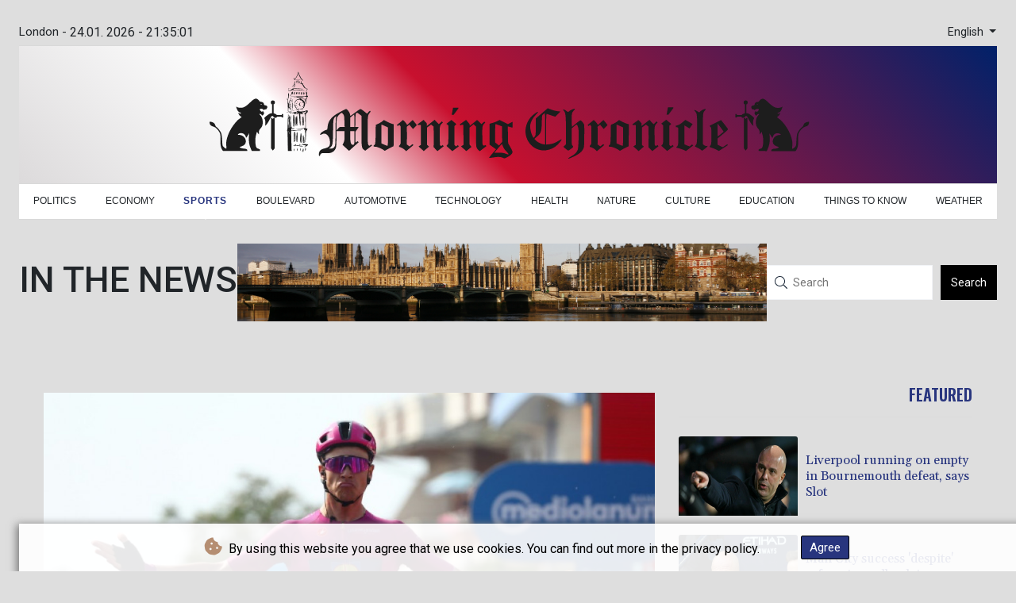

--- FILE ---
content_type: text/html; charset=UTF-8
request_url: https://www.morningchronicle.co.uk/Sports/307598-milan-claims-giro-stage-double-as-pogacar-retains-lead.html
body_size: 24799
content:
<!doctype html>
<html lang="en">
    <head>
        <meta charset="utf-8">
<meta name="viewport" content="width=device-width, initial-scale=1">
<meta name="robots" content="index, follow">

<title>Morning Chronicle - Milan claims Giro stage double as Pogacar retains lead</title>

<link rel="preconnect" href="//fonts.googleapis.com">
<link rel="preconnect" href="//fonts.gstatic.com" crossorigin>
<link rel="canonical" href="https://www.morningchronicle.co.uk/Sports/307598-milan-claims-giro-stage-double-as-pogacar-retains-lead.html">

<link rel="apple-touch-icon" sizes="180x180" href="/favicon/apple-touch-icon.png">
<link rel="icon" type="image/png" sizes="32x32" href="/favicon/favicon-32x32.png">
<link rel="icon" type="image/png" sizes="16x16" href="/favicon/favicon-16x16.png">
<link rel="manifest" href="/favicon/site.webmanifest">
<script type="application/ld+json">
            {
                "@context":"https://schema.org",
                "@type":"WebSite",
                "name": "Morning Chronicle",
                "alternateName":"Morning Chronicle",
                "url": "https://www.morningchronicle.co.uk",
                "image": "https://www.morningchronicle.co.uk/img/images/tmc.jpeg"
    }
</script>
                                    <meta name="twitter:card" content="summary_large_image"/>
<meta name="twitter:url" content="https://www.morningchronicle.co.uk/Sports/307598-milan-claims-giro-stage-double-as-pogacar-retains-lead.html"/>
<meta name="twitter:description" content="Jonathan Milan claimed his second win at this year&#039;s Giro d&#039;Italia after taking the honours at Wednesday&#039;s 11th stage in a messy bunch sprint."/>
<meta name="twitter:title" content="Milan claims Giro stage double as Pogacar retains lead"/>
<meta name="twitter:image" content="/media/shared/articles/d5/e9/72/Milan-claims-Giro-stage-double-as-P-877951.jpg"/>
                        <meta name="keywords" content="cycling,ITA,Giro">
            <meta name="news_keywords" content="cycling,ITA,Giro">
            <meta name="title" content="Milan claims Giro stage double as Pogacar retains lead...">
            <meta name="description" content="Italian rider Jonathan Milan (C) raking a second stage win on this Giro...">
                <meta name="rights" content="© Morning Chronicle - 2026 - All rights reserved">
        <meta name="csrf-token" content="ssClHsDR2bvHWB6wHGvDGZt3JdgrJF0KQxD65Zxr">
        <meta name="og:image" content="/media/shared/articles/d5/e9/72/Milan-claims-Giro-stage-double-as-P-877951.jpg">
        <link rel="icon" type="image/x-icon" href="https://www.morningchronicle.co.uk/favicon/favicon.ico">
        <link rel="dns-prefetch" href="//fonts.gstatic.com">
        <link rel="preconnect" href="https://fonts.googleapis.com">
        <link rel="preconnect" href="https://fonts.gstatic.com" crossorigin>
        <link href="https://fonts.googleapis.com/css2?family=Roboto:wght@100;300;400;500;700;900&display=swap" rel="stylesheet">

        <link rel="stylesheet" href="https://www.morningchronicle.co.uk/css/owl.carousel.min.css">
        <link rel="stylesheet" href="https://www.morningchronicle.co.uk/css/owl.theme.default.min.css">
        <link href="https://www.morningchronicle.co.uk/css/compiled/app.css?v=7734B" rel="stylesheet">
                                        <script type="application/ld+json">
                        {
                            "@context": "https://schema.org",
                            "@type": "NewsArticle",
                            "headline": "Milan claims Giro stage double as Pogacar retains lead",
                            "alternativeHeadline": "Jonathan Milan claimed his second win at this year's Giro d'Italia after taking the honours at Wednesday's 11th stage in a messy bunch sprint.",
                            "description": "Jonathan Milan claimed his second win at this year's Giro d'Italia after taking the honours at Wednesday's 11th stage in a messy bunch sprint.",
                            "mainEntityOfPage": "https://www.morningchronicle.co.uk/Sports/307598-milan-claims-giro-stage-double-as-pogacar-retains-lead.html",
                            "articleBody": "Jonathan Milan claimed his second win at this year's Giro d'Italia after taking the honours at Wednesday's 11th stage in a messy bunch sprint.\nHaving already won stage four, Italian Milan pipped a clutch of top sprinters to the line at Francavilla al Mare, on the shores of the Adriatic Sea, after 207 kilometres from Foiano di Val Fortore. After an easy day heading north along the Adriatic coast, all of the sprint and general classification contenders were involved in the long straight final sprint into a headwind.  A nasty crash left several riders on the ground in the final kilometre but in the sprint to the line Lidl-Trek rider Milan broke off Tim Merlier's wheel, bursting through to notch his fifth win of the season.\"It's not just this 20-second sprint or the victory in the end that made me happy. It was all the work the guys did today to support me and bring me to the crucial position for the sprint,\" said track specialist Milan.\"This is what has made me happy. A real team, as we are. I think today it's just unbelievable what the guys did for me today.\"Milan's win was a reversal of the third stage when Soudal Quick-Step's Belgian rider Merlier took the victory ahead of the current points jersey holder.The 23-year-old Milan leads Alpecin's Australian rider Kaden Groves, was third across the line, by 63 points. Merlier is some way off the pace for the cyclamen jersey and was replaced on the podium by Giovanni Leonardi for dangerous riding.Slovenian Tadej Pogacar retains the leader's pink jersey with an unchanged lead of 2min 40sec over Colombian Daniel Martinez, while Welshman Geraint Thomas is a further 16sec back in third overall.Thursday's 12th stage takes the peloton from Martinsicuro to Fano, a 190km run which takes in a series of punchy small climbs.",
                            "datePublished": "2024-05-15 16:13:46",
                            "speakable": {
                                "@type": "SpeakableSpecification",
                                "cssSelector": ["headline", "articleBody"]
                            },
                            "image": {
                                "@type": "ImageObject",
                                "url": "/media/shared/articles/d5/e9/72/Milan-claims-Giro-stage-double-as-P-877951.jpg",
                                "width": "950",
                                "height": "533",
                                "encodingFormat": "image/jpeg"
                            },
                            "author": [{
                                "url": "https://www.morningchronicle.co.uk",
                                "@type": "Organization",
                                "name": "Morning Chronicle"
                            }],
                            "publisher": {
                                "@type": "Organization",
                                "name": "Morning Chronicle",
                                "url": "https://www.morningchronicle.co.uk",
                                "logo": {
                                    "@type": "ImageObject",
                                    "url": "https://www.morningchronicle.co.uk/img/images/tmc.jpeg",
                                    "width": 900,
                                    "height": 200
                                }
                            },
                            "keywords": "cycling,ITA,Giro"
                        }
                    </script>
                                        <link rel="stylesheet" href="https://www.morningchronicle.co.uk/css/compiled/front.css?v=7734B">
            </head>
    <body class="front-area article-blade" onload=display_ct();>
        <div id="app">
                        <div class="js-cookie-consent cookie-consent cookie-alert">

    <span class="cookie-consent__message">
        <i class="fas fa-cookie-bite pr-1"></i>
        By using this website you agree that we use cookies. You can find out more in the privacy policy.
    </span>

    <button class="js-cookie-consent-agree cookie-consent__agree accept-cookies">
        Agree
    </button>

</div>

<script>
    (function () {
        "use strict";

        var cookieAlert = document.querySelector(".cookie-alert");
        var acceptCookies = document.querySelector(".accept-cookies");

        cookieAlert.offsetHeight; // Force browser to trigger reflow (https://stackoverflow.com/a/39451131)

        if (!getCookie("acceptCookies")) {
            cookieAlert.classList.add("show");
        }

        acceptCookies.addEventListener("click", function () {
            setCookie("acceptCookies", true, 60);
            cookieAlert.classList.remove("show");
        });
    })();

    // Cookie functions stolen from w3schools
    function setCookie(cname, cvalue, exdays) {
        var d = new Date();
        d.setTime(d.getTime() + (exdays * 24 * 60 * 60 * 1000));
        var expires = "expires=" + d.toUTCString();
        document.cookie = cname + "=" + cvalue + ";" + expires + ";path=/";
    }

    function getCookie(cname) {
        var name = cname + "=";
        var decodedCookie = decodeURIComponent(document.cookie);
        var ca = decodedCookie.split(';');
        for (var i = 0; i < ca.length; i++) {
            var c = ca[i];
            while (c.charAt(0) === ' ') {
                c = c.substring(1);
            }
            if (c.indexOf(name) === 0) {
                return c.substring(name.length, c.length);
            }
        }
        return "";
    }
</script>


    <script>

        window.laravelCookieConsent = (function () {

            const COOKIE_VALUE = 1;
            const COOKIE_DOMAIN = 'www.morningchronicle.co.uk';

            function consentWithCookies() {
                setCookie('laravel_cookie_consent', COOKIE_VALUE, 7300);
                hideCookieDialog();
            }

            function cookieExists(name) {
                return (document.cookie.split('; ').indexOf(name + '=' + COOKIE_VALUE) !== -1);
            }

            function hideCookieDialog() {
                const dialogs = document.getElementsByClassName('js-cookie-consent');

                for (let i = 0; i < dialogs.length; ++i) {
                    dialogs[i].style.display = 'none';
                }
            }

            function setCookie(name, value, expirationInDays) {
                const date = new Date();
                date.setTime(date.getTime() + (expirationInDays * 24 * 60 * 60 * 1000));
                document.cookie = name + '=' + value
                    + ';expires=' + date.toUTCString()
                    + ';domain=' + COOKIE_DOMAIN
                    + ';path=/'
                    + ';samesite=lax';
            }

            if (cookieExists('laravel_cookie_consent')) {
                hideCookieDialog();
            }

            const buttons = document.getElementsByClassName('js-cookie-consent-agree');

            for (let i = 0; i < buttons.length; ++i) {
                buttons[i].addEventListener('click', consentWithCookies);
            }

            return {
                consentWithCookies: consentWithCookies,
                hideCookieDialog: hideCookieDialog
            };
        })();
    </script>

            <div id="page-container">
                <div id="content-wrap">
                    <h1>Morning Chronicle - Milan claims Giro stage double as Pogacar retains lead</h1>
                    <div class="header-top">
        <div class="language-time-container">
            <div class="d-flex py-1" role="none">
                <span class="pr-1"> London - </span>
                <span class="nav-item date-nav-item" id="ct"></span>
            </div>
            <div class="dropdown">
                <button class="btn dropdown-toggle" type="button" id="dropdownMenuButton" data-toggle="dropdown" aria-haspopup="true" aria-expanded="false">
                    English
                </button>
                <div class="dropdown-menu" aria-labelledby="dropdownMenuButton">
                    <div class="lang-switcher-wrapper switch white-container">
        <button class="lang-switcher" type="button" >
                            <span  data-toggle="modal" data-target="#languageModal" onclick="autoCloseModal(this);"  data-language="de" class=""> Deutsch </span>
                            <span  data-language="en" class=" pulsate red "> English </span>
                            <span  data-toggle="modal" data-target="#languageModal" onclick="autoCloseModal(this);"  data-language="es" class=""> Español </span>
                            <span  data-toggle="modal" data-target="#languageModal" onclick="autoCloseModal(this);"  data-language="fr" class=""> Français </span>
                            <span  data-toggle="modal" data-target="#languageModal" onclick="autoCloseModal(this);"  data-language="it" class=""> Italiano </span>
                            <span  data-toggle="modal" data-target="#languageModal" onclick="autoCloseModal(this);"  data-language="pt" class=""> Português </span>
                    </button>
    </div>



                </div>
            </div>
        </div>
        <div data-nosnippet class="modal hide" id="languageModal">
        <div class="row" id="content-page">
            <div class="modal-spinner d-none">
                <div class="flexbox-modal">
                    <div>
                        <div class="hm-spinner"></div>
                    </div>
                </div>
            </div>
            <div class="card col-xl-6 col-lg-9 col-md-10 col-sm-12 m-auto">
                <button type="button" class="close close-modal-cookie cookie_resp"  data-dismiss="modal" aria-label="Close">
                    <span aria-hidden="true">&times;</span>
                </button>
                <div class="title-text-dark">Choose a language</div>
                <div class="autoclose-modal d-none"><span class="autoclose-modal-text">Automatically close in</span> : <span class="autoclose-modal-timer" data-close-in="3">3</span></div>
                <div class="row box">
                                                                        <div class="padd col-xl-6 col-md-6 col-sm-6 col-xs-12">
                                <p class="title-lang">Wie gewohnt mit Werbung lesen</p>
                                <p class="intro-text-article">Nutzen Sie <b> Morning Chronicle </b> mit personalisierter Werbung, Werbetracking, Nutzungsanalyse und externen Multimedia-Inhalten. Details zu Cookies und Verarbeitungszwecken sowie zu Ihrer jederzeitigen Widerrufsmöglichkeit finden Sie unten, im Cookie-Manager sowie in unserer Datenschutzerklärung.</p>
                                <a class="btn language_selector cookie_resp "
                                   href="javascript:void(0);" rel="nofollow"
                                   data-language="de"

                                   data-url="https://www.morningchronicle.co.uk/de"
                                > Deutsch </a>
                            </div>
                                                    <div class="padd col-xl-6 col-md-6 col-sm-6 col-xs-12">
                                <p class="title-lang">Read as usual with advertising</p>
                                <p class="intro-text-article">Use <b> Morning Chronicle </b>  with personalised advertising, ad tracking, usage analysis and external multimedia content. Details on cookies and processing purposes as well as your revocation option at any time can be found below, in the cookie manager as well as in our privacy policy.</p>
                                <a class="btn language_selector cookie_resp  active-lang "
                                   href="javascript:void(0);" rel="nofollow"
                                   data-language="en"

                                   data-url="https://www.morningchronicle.co.uk"
                                > English </a>
                            </div>
                                                    <div class="padd col-xl-6 col-md-6 col-sm-6 col-xs-12">
                                <p class="title-lang">Lea como siempre con publicidad</p>
                                <p class="intro-text-article">Utilizar <b> Morning Chronicle </b> con publicidad personalizada, seguimiento de anuncios, análisis de uso y contenido multimedia externo. Los detalles sobre las cookies y los propósitos de procesamiento, así como su opción de revocación en cualquier momento, se pueden encontrar a continuación, en el gestor de cookies, así como en nuestra política de privacidad.</p>
                                <a class="btn language_selector cookie_resp "
                                   href="javascript:void(0);" rel="nofollow"
                                   data-language="es"

                                   data-url="https://www.morningchronicle.co.uk/es"
                                > Español </a>
                            </div>
                                                    <div class="padd col-xl-6 col-md-6 col-sm-6 col-xs-12">
                                <p class="title-lang">Lire comme d'habitude avec de la publicité</p>
                                <p class="intro-text-article">Utilisez le <b> Morning Chronicle </b> avec des publicités personnalisées, un suivi publicitaire, une analyse de l'utilisation et des contenus multimédias externes. Vous trouverez des détails sur les cookies et les objectifs de traitement ainsi que sur votre possibilité de révocation à tout moment ci-dessous, dans le gestionnaire de cookies ainsi que dans notre déclaration de protection des données.</p>
                                <a class="btn language_selector cookie_resp "
                                   href="javascript:void(0);" rel="nofollow"
                                   data-language="fr"

                                   data-url="https://www.morningchronicle.co.uk/fr"
                                > Français </a>
                            </div>
                                                    <div class="padd col-xl-6 col-md-6 col-sm-6 col-xs-12">
                                <p class="title-lang">Leggere come sempre con la pubblicità</p>
                                <p class="intro-text-article">Utilizzare <b> Morning Chronicle </b> con pubblicità personalizzata, tracciamento degli annunci, analisi dell'utilizzo e contenuti multimediali esterni. I dettagli sui cookie e sulle finalità di elaborazione, nonché la possibilità di revocarli in qualsiasi momento, sono riportati di seguito nel Cookie Manager e nella nostra Informativa sulla privacy.</p>
                                <a class="btn language_selector cookie_resp "
                                   href="javascript:void(0);" rel="nofollow"
                                   data-language="it"

                                   data-url="https://www.morningchronicle.co.uk/it"
                                > Italiano </a>
                            </div>
                                                    <div class="padd col-xl-6 col-md-6 col-sm-6 col-xs-12">
                                <p class="title-lang">Ler como de costume com publicidade</p>
                                <p class="intro-text-article">Utilizar o <b> Morning Chronicle </b> com publicidade personalizada, rastreio de anúncios, análise de utilização e conteúdo multimédia externo. Detalhes sobre cookies e fins de processamento, bem como a sua opção de revogação em qualquer altura, podem ser encontrados abaixo, no Gestor de Cookies, bem como na nossa Política de Privacidade.</p>
                                <a class="btn language_selector cookie_resp "
                                   href="javascript:void(0);" rel="nofollow"
                                   data-language="pt"

                                   data-url="https://www.morningchronicle.co.uk/pt"
                                > Português </a>
                            </div>
                                                            </div>
            </div>
        </div>
    </div>


        <div class="logo-container text-center">



            <a href="https://www.morningchronicle.co.uk" class="mobile-none main-logo">

                <svg id="moving-svg" version="1.1" id="Layer_1" xmlns="http://www.w3.org/2000/svg" xmlns:xlink="http://www.w3.org/1999/xlink" x="0px" y="0px"
     viewBox="0 0 1307.9 210" style="enable-background:new 0 0 1307.9 210;" xml:space="preserve" title="Morning Chronicle" alt="Morning Chronicle">
<style type="text/css">
    .st0{display:none;}
    .st1{display:inline;}
</style>
    <g id="Layer_4" class="st0">
    </g>
    <g id="Layer_9" class="st0">
        <g id="The" class="st1">
            <path d="M127.1,150.3l-2.3-1.1l-3.6,5.7c-4.8,6.5-11.4,11.4-18.3,13.5l-2.3,0.7v-30.5V108h5.3c9-0.1,17-5.3,19.6-12.9
			c1.4-4.3,0.1-5.9-2.5-3c-5.2,5.7-11.2,6.1-34.2,2.2c-14.2-2.4-16.3-2.5-22.7-1.4c-3.8,0.6-8.8,2.3-11.1,3.6
			c-6.8,4-13,12.2-14.8,19.7c-1,4.1,0.7,3.4,4-1.7C49,106.9,56.3,103,65.8,103h4.7l-8.3,8.2c-9.4,9.4-13,15.7-14.5,25.8
			c-3.3,20.7,9.4,38.7,30.3,43c14.9,3.1,32.1-3.4,41.5-15.6C123.6,159.4,127.1,150.3,127.1,150.3z M76.5,128.7
			c-0.3,20.1-0.7,25.5-2,28.4c-0.9,2-2.1,4-2.8,4.4c-1.6,1-6.2-3.6-9.6-9.8c-2.7-4.8-2.9-6-2.9-16.2c0-10.1,0.2-11.5,2.9-16.9
			c3.1-6.4,10.5-14.6,13.2-14.6C76.7,104,76.8,106.5,76.5,128.7z M94.6,106.6l3.1,0.6v31.4V170h-6.2c-6.4-0.1-16.8-3.4-17.5-5.6
			c-0.2-0.5,1.7-2.6,4.3-4.5c2.5-1.8,5.8-5.4,7.2-7.9c2.7-4.4,2.7-4.9,3-25.3C88.9,104.3,88.5,105.4,94.6,106.6z"/>
            <path d="M141.6,199.3c23-7.7,27.3-14,30.9-20.3c2.7-4.5,2.7-4.7,3-27.4c0.2-12.6,0.1-24-0.2-25.2c-0.7-2.8-6.3-9.4-8-9.4
			c-0.6,0-4.9,3.2-9.6,7l-8.5,7l-0.3-11.3c-0.4-15.4,0.2-18.9,4.2-23.2c3.6-3.8,3.5-4.6-0.4-3.5c-3.7,1-8.5,3.6-9.9,5.4
			c-1.2,1.4-1.8,1.3-5.4-1.4c-5.9-4.3-8.9-4-4.7,0.5c3.2,3.5,4,11.3,4,41.6v28.8l-2.7,2.6l-2.8,2.5l4.5,4c2.5,2.1,5.3,5.2,6,5.3
			l11.5-8.6l-4.5-5.6v-16.6v-17.3l5.1-4.3l5.2-4.3l1.8,2.2c1,1.3,2,4.9,2.5,8.9c0.9,8.5-0.2,37.7-1.5,42.3
			c-1.7,5.5-7.7,12.2-21,17.2L141.6,199.3z"/>
            <path d="M219.3,170.9l-4.5,3.1l-5.6-2.7l-5.5-2.7V162v-6.5l11.5-9.4c9.1-7.5,11.2-9.7,10.5-11c-0.5-0.9-4-5.4-7.7-10.1l-6.8-8.5
			l-12,6c-6.6,3.3-12.2,6.1-12.4,6.3c-0.3,0.1,0.5,0.9,1.7,1.8c2.1,1.5,2.2,2.1,2.2,19.3c0,16.6-0.1,18-2.1,20.5
			c-1.2,1.5-2,2.8-1.8,3c0.2,0.1,3.3,1.3,6.9,2.5c3.6,1.3,7.9,3.2,9.6,4.2l3.1,1.9l19.4-12.5l-1.5-1.7L219.3,170.9z M212.7,135.3
			c2.3,3.2,4.1,5.9,3.9,6s-2.9,2.4-6.1,5c-3.1,2.6-5.9,4.7-6.2,4.7s-0.6-6.1-0.6-13.6v-13.6l2.3,2.9
			C207.3,128.2,210.3,132.1,212.7,135.3z"/>
        </g>
    </g>
    <g id="Layer_7">
        <g id="Chronicle">
            <path d="M1067.7,94.1c-2.5,1.1-5.5,2.9-6.7,4.1l-2.1,2l-4.5-2.6c-6-3.6-7.5-3.3-3.9,0.8c2.7,3.1,3.1,4.3,3.7,12.8
			c0.4,5.1,0.5,19.5,0.4,32c-0.4,21.9-0.5,22.7-2.7,25.8c-1.3,1.7-2.2,3.3-2,3.4c0.1,0.1,2.8,1.4,5.9,2.9s6.4,3.6,7.4,4.7
			c1.7,1.9,1.8,1.9,7.6-2.7c6.1-4.7,7.5-6.9,3.8-6c-1.3,0.4-3.2-0.2-5-1.5l-2.9-2.2v-32.4c0-33.3,0.1-34.3,4.2-38.9
			C1074.1,92.8,1072.7,91.9,1067.7,94.1z"/>
            <path d="M1113.3,170.9l-4.5,3.1l-5.6-2.7l-5.5-2.7V162v-6.5l11.5-9.4c9.1-7.5,11.2-9.7,10.5-11c-0.5-0.9-4-5.4-7.7-10.1l-6.8-8.5
			l-12,6c-6.6,3.3-12.2,6.1-12.4,6.3c-0.3,0.1,0.5,0.9,1.7,1.8c2.1,1.5,2.2,2.1,2.2,19.3c0,16.6-0.1,18-2.1,20.5
			c-1.2,1.5-2,2.8-1.8,3c0.2,0.1,3.3,1.3,6.9,2.5c3.6,1.3,7.9,3.2,9.6,4.2l3.1,1.9l19.4-12.5l-1.5-1.7L1113.3,170.9z M1106.7,135.3
			c2.3,3.2,4.1,5.9,3.9,6s-2.9,2.4-6.1,5c-3.1,2.6-5.9,4.7-6.2,4.7c-0.3,0-0.6-6.1-0.6-13.6v-13.6l2.3,2.9
			C1101.3,128.2,1104.3,132.1,1106.7,135.3z"/>
            <path d="M725.4,102.3l-12.7,10.9V131c0,17.4-0.1,18-2.4,20.7l-2.4,2.7l-2.5-5.1c-3.1-6.1-5.1-16.8-4.3-22.6
			c1.1-6.9,5.2-14.5,11.7-21.3c7.2-7.5,5.9-8.4-2.8-2.1c-7,5.2-11.4,10.6-14.9,18.1c-13.8,30.2,8.9,63.4,40.2,58.9
			c8.8-1.3,16.7-5,22.6-10.7c5.4-5.1,10.3-11.5,9.5-12.3c-0.4-0.3-2.8,0.8-5.4,2.5c-7.6,4.9-13.8,7.2-20.8,7.9l-6.5,0.6v-32.7
			c0-25.8,0.3-32.7,1.3-32.2c0.6,0.2,5,1.7,9.5,3.2l8.4,2.7l5.5-5.5l5.5-5.5l-6.1-0.6c-3.4-0.4-9.4-1.9-13.4-3.5l-7.3-2.8
			L725.4,102.3z M732.7,135.1v33.2l-4.2-0.7c-5-0.8-12.7-4.8-16.2-8.5l-2.6-2.7l5.5-4.8c8.9-7.6,9.8-10.3,10.3-29.1
			c0.3-15.9,0.4-16,3-18.2c1.5-1.3,3-2.3,3.5-2.3C732.4,102,732.7,116.9,732.7,135.1z"/>
            <path d="M792.7,93c-3.7,1-8.5,3.6-9.9,5.4c-1.2,1.4-1.8,1.3-5.4-1.4c-5.9-4.3-8.9-4-4.7,0.5c3.2,3.5,4,11.3,4,41.6v28.8l-2.7,2.6
			l-2.8,2.5l4.5,4c2.5,2.1,5.1,3.9,5.8,4c0.7,0,3.5-1.7,6.2-3.7c4-3,4.7-4,3.9-5.4c-0.5-1-1.4-2.1-1.9-2.4c-0.6-0.4-1-7.5-1-18
			v-17.3l5.1-4.3l5.2-4.3l1.8,2.2c1,1.3,2,4.9,2.5,8.9c0.9,8.5-0.2,37.7-1.5,42.3c-1.7,5.5-6.4,10.4-14.1,14.4
			c-8.2,4.4-8.5,6.6-0.4,3c15.1-6.6,21.6-11.1,25.2-17.4c2.7-4.5,2.7-4.7,3-27.4c0.2-12.6,0.1-24-0.2-25.2c-0.7-2.8-6.3-9.4-8-9.4
			c-0.6,0-4.9,3.2-9.6,7l-8.5,7l-0.3-11.3c-0.4-15.4,0.2-18.9,4.2-23.2C796.7,92.7,796.6,91.9,792.7,93z"/>
            <path d="M867.6,170.2v2.5l4.3,0.3c2.7,0,12,3.7,15.7,6.3l3.4,2.3l7.6-4.3c4.2-2.4,10.1-5.1,11-5.4c0.1-2,0.1-2,0.1-23.3v-23.3
			l-4.2-1.2c-2.4-0.7-7-2.7-10.3-4.5l-6.1-3.3l-3.3,2.8c-1.9,1.5-5.7,3.8-8.6,5.1l-5.3,2.3l-0.3,20.1c-0.4,18.4-0.6,20.4-2.4,22.4
			L867.6,170.2z M891.1,129l6.6,3v19.5c0,13.8-0.3,19.5-1.1,19.5c-0.6,0-3.8-1.2-7-2.6l-5.9-2.7v-19.8c0-11,0.2-19.9,0.4-19.9
			S887.4,127.4,891.1,129z"/>
            <path d="M849.4,172.3c0,0-5.4-4.1-5.7-4.1l0.2-18.9l-0.2-18.7l2.7-2.2l2.7-2.1l3.4,4.1c1.9,2.2,3.9,4.8,4.3,4.8
			c1.1-1.1,7.1-7,7.9-7.9c0-0.4-2-3.1-4.3-5.9l-4.3-5.1l-5.9,5.3l-5.8,5.2l-2.8-4.3c-2.8-3.2-4.6-5.1-6.3-6.2
			c-1.3,1.2-3.2,2.8-6.6,5.7c0,0-5.9,4.3-6,5l1.8,2.2l3-2.9c0,0,2.4,2.4,2.9,3.4c0.4,2.3,0.3,20.4,0.1,35.9c0,0-0.7,3.9-3.5,5.4v2.2
			c0,0,8.8,1.6,15.2,9.2l15.5-12.9l-1.9-2.2L849.4,172.3z"/>
            <path d="M951.5,174l8.1,8.2l13.1-10.2l-2-2.9c-2.6,2.8-4.2,2.2-5.1,1.3c-0.6-0.6-0.8-1.5-0.9-2.3l-0.3-15.6
			c-0.1-16.2-1.1-23.8,3.6-28l2.9-2.9l-2.2-2.3l-6.2,5.9l-4.2-4.1c-2.4-2.3-4.4-5.1-4.8-5.1l-16.6,13.1v-5.7l-6.7-7.3l-12.3,9v2.1
			c4.6-0.7,6.7,0,6.7,0c0,4.8,0-0.3,0,21.3V169l-2.6,1.6l-2.5,1.7l11.1,9.9l11.1-9.5l-4.2-3.8c0-2.4,0.1-1.8,0.1-18.6v-18.1l8.5-6.2
			l5.3,4.2l0.4,21.2L951.5,174z"/>
            <path d="M1009.7,128.3v3c5.3-0.2,5,2.9,5,2.9v16.1c0,14.6-0.3,18.7-1.5,20.3c0,0,0,1.3-2.5,2.6v2h1.3c0,0,16.3,4.3,18.7,7
			l15.3-11.8l-2.2-2.3l-5.1,4.2l-5.3-1.9l-5.7-2.5v-20.1v-20l5.3,3l5.3,3.5l6.7-9.3l-7.8-4.7l-7.6-4.2l-5.5,4.7
			C1016.7,127.6,1009.7,128.3,1009.7,128.3z"/>
            <g>
                <path d="M978.6,123.9l4.1,3.9c0,2.5,0,1.7,0,19.4c0,18-0.1,19.1-2.1,21.3l-2,2.4l12.5,11l13.6-10.1l-1.9-2.8c0,0-3.9,3.1-4.1,2.9
				c-0.2-0.2-3.2-3.1-3.2-3.1v-40.2l4.2-3.9l-10.6-8.9L978.6,123.9z"/>
                <path d="M992.7,89.6c0,0.3-2.8,15.2-2.8,15.2h4l10-13.3v-1.9C1003.9,89.6,992.7,89.6,992.7,89.6z"/>
            </g>
        </g>
    </g>
    <g id="Layer_8">
        <g id="Morning">
            <path d="M362.6,169.6c-1.8,1.6-2.4,1.8-3.9-0.1c-1.6-2-2-3.1-2-31.2c0-30.8,0.2-32.3,4.7-37.5c2.5-2.9,1.2-5.4-1.7-2.6l-4.3,4.7
			l-6.3-5c-3.4-2.7-6.8-4.9-7.5-4.9c-0.8,0.1-5.9,3.4-11.4,7.5l-10,7.4l-1.2-4.7c-1.1-4.2-5.9-10.2-8.1-10.2c-0.4,0-4.9,2.2-9.9,4.9
			c-5.1,2.7-10.7,6-12.5,7.2c-10.3,7-15.8,15.4-16.6,25.6c-0.3,3.7-0.9,6.3-1.6,6.3c-2.7,0-11.4,5-13,7.4c-2.3,3.5-1.3,4.5,2.3,2.3
			c5.8-3.4,11.3-1.1,15.2,6.5c2.3,4.4,2.8,14.3,1,17.7c-1.4,2.6-5.1,4.5-11.7,6c-6.6,1.6-9.9,4.3-10.5,10.2
			c-0.2,1.6-0.1,4.3,0.2,5.2c2.4,0,1.6,0.4,2.4-2.2c1-3.3,4.2-4.3,11.1-3.6c11.9,1.2,19.9-3,22.3-11.9c0.6-2.2,1.1-10.9,1.1-19.3
			V140h8.5h8.5v10.2c0,8.3-0.4,11-2.1,14.5l-2.1,4.3l6.2,5.7c3.5,3.2,7.3,6.7,7.7,6.9l20.4-18.3l-2.4-2.2l-4.1,3.2
			c-0.4-0.3-0.7-5.7-0.7-11.8v-11.2l3.5-4.6c1.9-2.5,3.5-4.8,3.5-5.1S336,131,334,131h-3.5l0.2-13.8c0.2-17.5,1.1-18.9,8.7-13
			l4.2,3.2v31.9c0,34.6,0.3,36.9,5.7,40.4c0.9,0.7,1.8,1.6,2.5,1.6l14.3-11l-2.1-1.9L362.6,169.6z M305.1,104.4
			c1.8,2.3,2.1,4.5,2.4,14.7l0.4,11.9h-5.5c-5.1,0-5.7,0.2-8.6,3.7l-3,3.8l-0.1-11.5c0-6.3,0.5-13.1,1-15.2
			c1.1-3.8,8.3-11.2,10.3-10.5C302.6,101.5,304,102.9,305.1,104.4z M328.7,118v13h-4.5h-4.5v-9.9v-9.9l3.8-3.1c2-1.7,4-3,4.5-3.1
			C328.4,105,328.7,110.8,328.7,118z M289.6,111.2c-0.5,1.8-0.9,15-0.9,29.3c0,14.8-0.5,27.6-1,29.7c-1.3,4.6-4.3,6.8-9.4,6.8h-3.9
			l2.8-2.2c5.2-4.1,5.8-7.2,6.2-32.3c0.4-27.1,0.6-28.5,3.8-31.9C290.3,107.2,290.8,107.3,289.6,111.2z M328.7,153.9
			c0,11.9-0.2,14-1.6,14.5c-5.3,2.1-7.4-3-7.4-18.2V140h4.5h4.5V153.9z"/>
            <path d="M369.6,170.2v2.5l4.3,0.3c2.7,0,12,3.7,15.7,6.3l3.4,2.3l7.6-4.3c4.2-2.4,10.1-5.1,11-5.4c0.1-2,0.1-2,0.1-23.3v-23.3
			l-4.2-1.2c-2.4-0.7-7-2.7-10.3-4.5l-6.1-3.3l-3.3,2.8c-1.9,1.5-5.7,3.8-8.6,5.1l-5.3,2.3l-0.3,20.1c-0.4,18.4-0.6,20.4-2.4,22.4
			L369.6,170.2z M393.1,129l6.6,3v19.5c0,13.8-0.3,19.5-1.1,19.5c-0.6,0-3.8-1.2-7-2.6l-5.9-2.7v-19.8c0-11,0.2-19.9,0.4-19.9
			S389.4,127.4,393.1,129z"/>
            <path d="M445.4,172.3c0,0-5.4-4.1-5.7-4.1l0.2-18.9l-0.2-18.7l2.7-2.2l2.7-2.1l3.4,4.1c1.9,2.2,3.9,4.8,4.3,4.8
			c1.1-1.1,7.1-7,7.9-7.9c0-0.4-2-3.1-4.3-5.9l-4.3-5.1l-5.9,5.3l-5.8,5.2l-2.8-4.3c-2.8-3.2-4.6-5.1-6.3-6.2
			c-1.3,1.2-3.2,2.8-6.6,5.7c0,0-5.9,4.3-6,5l1.8,2.2l3-2.9c0,0,2.4,2.4,2.9,3.4c0.4,2.3,0.3,20.4,0.1,35.9c0,0-0.7,3.9-3.5,5.4v2.2
			c0,0,8.8,1.6,15.2,9.2l15.5-12.9l-1.9-2.2L445.4,172.3z"/>
            <path d="M496.5,174l8.1,8.2l13.1-10.2l-2-2.9c-2.6,2.8-4.2,2.2-5.1,1.3c-0.6-0.6-0.8-1.5-0.9-2.3l-0.3-15.6
			c-0.1-16.2-1.1-23.8,3.6-28l2.9-2.9l-2.2-2.3l-6.2,5.9l-4.2-4.1c-2.4-2.3-4.4-5.1-4.8-5.1l-16.6,13.1v-5.7l-6.7-7.3l-12.3,9v2.1
			c4.6-0.7,6.7,0,6.7,0c0,4.8,0-0.3,0,21.3V169l-2.6,1.6l-2.5,1.7l11.1,9.9l11.1-9.5l-4.2-3.8c0-2.4,0.1-1.8,0.1-18.6v-18.1l8.5-6.2
			l5.3,4.2l0.4,21.2L496.5,174z"/>
            <path d="M606.4,169.1c-0.6,0.6-1.3,1-2,1.1c-4.9,1.1-4.7-1.4-4.8-17.8c-0.5-23.3,0.3-23.6,3.5-27.9l2.9-2.7l-2.2-2.1l-6,5.3
			l-9.2-8.8L572.7,129l-0.1-4l-7.4-8.9l-13.4,9.5c0,0,1.3,1.9,1.6,2.4c2.3-2.6,5.8-1.3,6.1-0.8c0.1,4.2,0.1-0.4,0.1,21.2V169
			l-2.6,1.6l-2.5,1.7l11.2,9.9l10.9-8.9l-4.1-4.9c0.1-3,0.1-1.2,0.1-18v-18.1l4.3-3.6l4.2-3.5l2.7,2.6l2.6,2.5l0.1,38.4
			c0,0-0.7,8.9,7.8,13.6l13.8-10.6L606.4,169.1L606.4,169.1z"/>
            <path d="M631.7,118.5c-2.5,1.3-7.3,3.1-10.7,4.1l-6.3,1.7v22.1l0.1,22.1l6.9,4.9l6.9,4.9l-7.6,8.9c-4.2,4.8-7.4,9.1-7.1,9.3
			c0.3,0.3,4.7-0.2,9.7-1c9.4-1.7,16.2-1.1,21.2,1.6c1.5,0.8,3.2,0.3,8-2.2c7.5-4,11.3-8.3,10.6-11.8c-0.3-1.4-2.5-6-4.9-10.1
			l-4.3-7.4l-0.3-17.8l-0.4-17.9l2.9,0.7c1.5,0.4,3.8,1.1,5.1,1.5c2.1,0.8,2.2,0.7,2.2-5.6V120l-5,2.5l-5,2.5l-8.8-4.4l-8.7-4.4
			L631.7,118.5z M634.8,127.4l6.4,2.4l0.2,16.3l0.3,16.4l-3.4,3.9l-3.3,4l-4.2-3.3l-4.1-3.3v-19.4c0-10.7,0.4-19.4,0.9-19.4
			S631.3,126.1,634.8,127.4z M644.6,175c0.8,1.9,3.7,5.7,6.3,8.3c2.7,2.7,4.6,5.2,4.3,5.7s-2.9,0-5.8-1.2c-4.1-1.8-7.2-2.2-14.9-2.2
			h-9.7l5.6-6.5c3.1-3.6,6.8-7.9,8.2-9.4l2.6-2.8l0.9,2.3C642.6,170.5,643.7,173.1,644.6,175z"/>
            <g>
                <path d="M523.6,124.3l4.1,3.9c0,2.5,0,1.7,0,19.4c0,18-0.1,19.1-2.1,21.3l-2,2.4l12.5,11l13.6-10.1l-1.9-2.8c0,0-3.9,3.1-4.1,2.9
				s-3.2-3.1-3.2-3.1V129l4.2-3.9l-10.6-8.9L523.6,124.3z"/>
                <path d="M537.6,90.1c0,0.3-2.8,15.2-2.8,15.2h4l10-13.3v-1.9C548.8,90.1,537.6,90.1,537.6,90.1z"/>
            </g>
        </g>
    </g>
    <g id="Layer_1_00000041262998005891969950000005933959430930602641_">
        <g>
            <g>
                <path d="M214.3,31.7c-4.3,0.2-8.6,0.3-13,0.3c0-0.2,0-2,0-2.2l0.1,0.2l-1.8-2.4l0.7-0.5l1.7,2.4l-0.5-0.2
				c4.3-1.5,7.2-11.5,8.5-15.7c1.4,6.9,3.8,14.4,9.5,19l0,0l-0.1,0.2c-0.7-0.9-1-2.1-0.8-3.2c0.1-0.4,0.2-0.7,0.4-1
				c-0.7,1.3-0.3,2.9,0.6,4l0.2,0.3c-0.2,0-0.4,0-0.5-0.1c-4.9-3.4-7.6-9.3-9.2-14.9c-0.2-0.8-0.4-1.7-0.6-2.5h0.9
				c-1.4,4.3-4.1,13.5-9,14.7l-0.2-0.2l-1.7-2.5l0.7-0.5l1.7,2.5l0.1,0.1v0.1v1.9l-0.3-0.3C205.9,31.5,210.1,31.6,214.3,31.7
				L214.3,31.7z"/>
            </g>
            <g>
                <path d="M216,32.9c0.8,2.2,0.9,4.5,0.4,6.7C215.5,37.5,215.4,35.2,216,32.9L216,32.9z"/>
            </g>
            <g>
                <path d="M204.9,38.6c2.4-0.7,4.8-1.4,7.3-1c2.3,0.6,4.8,2.9,7.1,1.5c0.5,1.4,1,2.8,1.7,4.2c1.8,3.5,4.7,6.8,8.8,7.4
				c-2.8,0.1-5.4-1.5-7.2-3.5c-1.9-2.1-3.2-4.5-4-7.2l0.7,0.3c-2.6,1-4.9-1.2-7.2-2C209.8,37.9,207.2,38.3,204.9,38.6L204.9,38.6z"
                />
            </g>
            <g>
                <path d="M202.1,33.3c0.5,2.6,0.8,5.4-0.7,7.8c-1.3,2.2-3.1,4.9-5.8,5.1c3-1.3,4.4-4.5,5.8-7.2C202,37.1,201.8,35.1,202.1,33.3
				L202.1,33.3z"/>
            </g>
            <g>
                <path d="M205.3,32.9c0.7,1.5,0.7,3,0,4.4C204.7,35.9,204.7,34.4,205.3,32.9L205.3,32.9z"/>
            </g>
            <g>
                <path d="M207.5,33.3c0.9-0.3,1.8-0.4,2.7-0.5c0.1,1.6,0.1,3.2-0.4,4.8c-0.5-1.4-0.6-2.9-0.5-4.3l0.5,0.5
				C209,33.7,208.2,33.6,207.5,33.3L207.5,33.3z"/>
            </g>
            <g>
                <path d="M212.7,33.3c0.7,1.4,0.7,2.9,0,4.3C212,36.2,212,34.7,212.7,33.3L212.7,33.3z"/>
            </g>
            <g>
                <path d="M203.3,38.4c0.4,3.2-0.4,8.7-4.3,9.4C202.1,45.6,202.2,41.7,203.3,38.4L203.3,38.4z"/>
            </g>
            <g>
                <path d="M223.7,54.9c-3.4-1.2-7.2-1.6-10.8-2c-2.4-0.3-4.8,0.6-7.2,0.9c-2.5,0.3-4.9,0.3-7.4,0.2c-1.2-0.1-2.5-0.2-3.7-0.4
				c4.9,0,9.8-0.2,14.5-1.4c2.5-0.5,5-0.1,7.5,0.5C219.1,53.1,221.6,53.7,223.7,54.9L223.7,54.9z"/>
            </g>
            <g>
                <path d="M219.6,50.5c-6.5-0.4-13.3-1.6-19.7,0c-0.3,0.1-0.7,0.3-0.9,0.5c-2,1.5-4.2,2.8-6.3,4.2l-0.1,0.1c-1.2,0-2.5,0-3.7-0.1
				c0.1-2.2,0.1-4.3,0.2-6.5c1.5,0.7,3,1.4,4.5,2.1c-1.5-0.5-2.9-1-4.4-1.5l0.3-0.2c0.1,1.9,0.1,3.9,0.2,5.8l-0.4-0.4
				c1.1,0,2.1-0.1,3.2-0.1l-0.2,0.1c2.3-1.6,4.9-3.4,6.7-4.6c3.2-1.3,6.8-1.1,10.1-0.9C212.5,49.3,216.1,49.8,219.6,50.5L219.6,50.5
				z"/>
            </g>
            <g>
                <path d="M226.1,88.7c-0.2-5.8-0.4-11.7-0.4-17.5c0-0.1,0-0.1,0-0.2c0,0.1-0.1-0.1,0.4-0.3c0.4,0.1,0.4,0.2,0.3,0.1
				c-0.1-0.2-0.5-0.1-0.4-0.1h-0.1c0.2-0.2,0.6-0.7,0.9-1.1c0.6-0.7,2-2.8,2.6-3.6l0.4,0.7h-8.4c-7.8,0-17.4-0.1-25.2-0.3h0.1
				c-1.9,1.2-3.8,2.4-5.7,3.6c1.9-1.3,3.7-2.7,5.6-4c10.7-0.2,22.9-0.3,33.6-0.2h0.9l-0.5,0.7c-1.1,1.4-2.4,3.5-3.7,4.7
				c0.1-0.4,0-0.1,0.1,0C226.3,77.1,226.3,82.9,226.1,88.7L226.1,88.7z"/>
            </g>
            <g>
                <path d="M189.2,58.8c-0.1,3.2,0.3,8.2,0.4,11.5v0.4c-0.1,0-3,0-3.2,0.1l0.4-0.4v3l-0.4-0.4c0.3,0,1.6,0,1.9,0
				c0.2,8.6,0.3,17.9,0.2,26.5h-0.2l-2.5,0.3l0.2-0.2l-0.1,2.4l-0.1-0.1l2.5,0.1l-2.5,0.1h-0.1V102l-0.1-2.4v-0.2h0.2l2.5-0.4
				l-0.2,0.3c-0.1-3.2-0.3-9.7-0.4-12.9c-0.1-4.3-0.1-8.6-0.2-12.9l0.4,0.4c-0.3,0-1.6,0-1.9,0c0-0.2,0-3.1,0-3.4v-0.4
				c0.1,0,3,0.1,3.2,0.1l-0.4,0.4C188.9,66.5,188.7,62.6,189.2,58.8L189.2,58.8z"/>
            </g>
            <g>
                <path d="M190.6,105c0.5,17.4,0.2,34.9-0.6,52.3C189.5,139.9,189.8,122.4,190.6,105L190.6,105z"/>
            </g>
            <g>
                <path d="M192.1,109.8c0.7,14.1,0.7,28.4,0,42.5C191.4,138.2,191.4,124,192.1,109.8L192.1,109.8z"/>
            </g>
            <g>
                <path d="M194.5,105c0.7,16.5,0.7,33.1,0,49.6C193.8,138.1,193.8,121.5,194.5,105L194.5,105z"/>
            </g>
            <g>
                <path d="M185.7,138.4c9.8-0.7,19.7-0.7,29.4,0C205.4,139,195.5,139,185.7,138.4L185.7,138.4z"/>
            </g>
            <g>
                <path d="M186.5,134.3c5.8-0.7,11.7-0.7,17.5,0C198.1,135,192.3,135,186.5,134.3L186.5,134.3z"/>
            </g>
            <g>
                <path d="M204,136c5.8-0.7,11.6-0.7,17.4,0C215.6,136.7,209.8,136.6,204,136L204,136z"/>
            </g>
            <g>
                <path d="M214,133c3.7-0.1,7.4-0.3,11.2-0.3l-0.3,0.3c-0.3-9.7-0.4-19.9-0.4-29.6v-0.2l0.1-0.1c1.4-1.6,3.5-3.4,5.1-4.8l-0.1,0.3
				l-0.8-2.4l0.3,0.2c-2.6,0.7-5.1,1.5-7.7,2.2c2.6-1,5.2-1.9,7.8-2.8l0.1,0.2l0.9,2.3l0.1,0.2l-0.1,0.1l-2.5,2.4
				c-0.7,0.7-1.7,1.7-2.4,2.5l0.1-0.3c0.1,7.1,0.2,15.1,0.3,22.2c0,2.6,0,5.2,0,7.7C221.6,133.3,217.8,133.1,214,133L214,133z"/>
            </g>
            <g>
                <path d="M197.3,170.4c6.9-0.7,13.7-0.7,20.6,0C211.1,171.1,204.2,171.1,197.3,170.4L197.3,170.4z"/>
            </g>
            <g>
                <path d="M221.3,174.5c2.6-2.3,5.3-4.5,8.1-6.6l0.3,0.9c-4.4-0.3-8.7-0.6-13.1-1.3c4.8-0.2,9.7,0.1,14.5,0.5
				C228,170.2,224.7,172.5,221.3,174.5L221.3,174.5z"/>
            </g>
            <g>
                <path d="M225.2,183c-0.7-3.8-0.7-7.5,0-11.3C225.8,175.4,225.8,179.2,225.2,183L225.2,183z"/>
            </g>
            <g>
                <path d="M220.2,176.1c0.5,2.4,0.6,4.9,0.4,7.4h-0.4c-1.2-0.1-2.4-0.2-3.5-0.5c1.2-0.3,2.4-0.4,3.5-0.5l-0.5,0.5
				C219.7,180.7,219.7,178.3,220.2,176.1L220.2,176.1z"/>
            </g>
            <g>
                <path d="M214,175.1c0.7,2.3,0.7,4.7,0,7C213.3,179.8,213.3,177.4,214,175.1L214,175.1z"/>
            </g>
            <g>
                <path d="M207.1,175.1c0.7,2.6,0.7,5.3,0,7.9C206.4,180.3,206.4,177.7,207.1,175.1L207.1,175.1z"/>
            </g>
            <g>
                <path d="M201,176.1c0.7,2.3,0.7,4.6,0,6.9C200.3,180.7,200.3,178.4,201,176.1L201,176.1z"/>
            </g>
            <g>
                <path d="M202,172.4c-0.3-0.7-0.4-1.4-0.5-2.1c1-1.2,2.2-2.2,3.7-2.8c-0.4,0.7-0.8,1.3-1.3,1.8s-1,1-1.6,1.5l0.1-0.3
				C202.4,171.1,202.3,171.7,202,172.4L202,172.4z"/>
            </g>
            <g>
                <path d="M211.8,172.4c2.9-0.8,5.8-0.9,8.8-0.3C217.7,172.9,214.7,173,211.8,172.4L211.8,172.4z"/>
            </g>
            <g>
                <path d="M213.4,169.9c-0.8-0.9-0.9-1.9-0.3-3C213.9,167.8,214,168.9,213.4,169.9L213.4,169.9z"/>
            </g>
            <g>
                <path d="M200,141.7c0.6,6.8,0.7,13.6,0.9,20.4l-0.8-0.4c1-0.8,1.9-1.6,2.9-2.3l-0.2,0.4l0.1-9.2c0.1-3.1,0.1-6.1,0.3-9.2l0.2,0.2
				L200,141.7L200,141.7z M200,141.7l3.3-0.4h0.2c0.1,3.1,0.2,6.2,0.3,9.3l0.1,9.2v0.2c-1.3,1-2.6,2.1-3.9,3.1
				C199.9,156,199.9,148.9,200,141.7L200,141.7z"/>
            </g>
            <g>
                <path d="M206.4,141.1c0.6,6.5,0.2,14,0.4,20.4c0-0.1-0.2-0.3-0.2-0.2c0.4,0.1,0.9,0,1.4-0.1l-0.4,0.5c-0.2-6.9-0.2-13.7-0.1-20.6
				l0.1,0.1L206.4,141.1L206.4,141.1z M206.4,141.1l1.2-0.1h0.1c0.5,6.9,0.8,13.8,0.9,20.7v0.4c-0.7,0.1-1.4,0.2-2.2,0.1
				c-0.2,0-0.5-0.3-0.5-0.5C205.6,155,206.4,147.8,206.4,141.1L206.4,141.1z"/>
            </g>
            <g>
                <path d="M214,144.9c0.7,6.1,0.9,12.2,1.2,18.3l-0.5-0.5h2l-0.5,0.5c-0.2-6.2-0.3-12.4-0.2-18.6l0.2,0.1c-0.9,0.1-1.9,0.1-2.8,0.1
				c1-0.2,1.9-0.3,2.9-0.4c0.5,6.3,0.7,12.5,0.9,18.8v0.5h-0.5c-0.4,0-2.1,0-2.5,0C214,157.5,214,151,214,144.9L214,144.9z"/>
            </g>
            <g>
                <path d="M219.6,146.6c1.1,5.5,0.9,11.4,1.1,17l-0.5-0.5h2.3l-0.5,0.5c-0.3-4.2-0.5-8.9-0.6-13.2c-0.1-1.5-0.1-2.9-0.1-4.4
				l0.1,0.1C220.8,146.3,220.2,146.4,219.6,146.6L219.6,146.6z M219.6,146.6l1.7-0.6c0.1,0,0.1-0.1,0.1,0.1
				c0.7,5.9,1.2,12.1,1.6,18.1c-0.7,0-2.6,0-3.3,0v-0.5c0-4.1,0-8.7,0-12.8C219.7,149.6,219.8,147.8,219.6,146.6L219.6,146.6z"/>
            </g>
            <g>
                <path d="M225.2,168c-0.5-9.6-0.6-19.2-0.5-28.8V139l0.1-0.1c1.3-1.3,2.6-2.5,3.9-3.8l0.2,0.6c-1.9-0.4-3.8-0.8-5.7-1.3l0.2-0.2
				c0,1.1-0.1,2.3-0.2,3.4c-0.1-1.2-0.1-2.4-0.2-3.6c2,0.3,4,0.6,6,0.9l0.6,0.1c-1.4,1.5-2.8,3-4.2,4.4l0.1-0.3
				C225.7,148.8,225.6,158.4,225.2,168L225.2,168z"/>
            </g>
            <g>
                <path d="M189.6,83.4c0-2.1,1.9-13.4,5.4-9.4c1,1.2,1.4,2.5,1.6,3.9c-0.8-1.4-1.5-3.1-2.9-3.8c-0.3-0.1-0.3-0.1-0.5,0.1
				C191.4,76.8,190.8,80.4,189.6,83.4L189.6,83.4z"/>
            </g>
            <g>
                <path d="M191.4,91.3c1.6,0.8,2.6,2.6,4.5,1.8C194.8,95.5,191.7,93.1,191.4,91.3L191.4,91.3z"/>
            </g>
            <g>
                <path d="M198.1,70.9c0.6,8.5,0.6,17.1,0.3,25.6l-0.3-0.3c1.7,0.1,3.4,0.2,5.1,0.3c-1.8,0.1-3.6,0.2-5.4,0.3v-0.3
				C197.5,88,197.5,79.5,198.1,70.9L198.1,70.9z"/>
            </g>
            <g>
                <path d="M201.8,82.8c-0.6-4.9,3.3-9.9,8.2-10.6c0.7-0.1,1.4-0.1,2.1-0.2c-1.3,0.4-2.6,0.8-3.8,1.4
				C204.7,75.2,202.5,78.9,201.8,82.8L201.8,82.8z"/>
            </g>
            <g>
                <path d="M206.9,77.9c0.8-0.2,1.5,0.3,1.5,1.2C207.6,79.3,207.1,78.8,206.9,77.9L206.9,77.9z"/>
            </g>
            <g>
                <path d="M204.5,81.4c0.9-0.7,1.9-0.7,2.8,0C206.3,82.1,205.4,82.1,204.5,81.4L204.5,81.4z"/>
            </g>
            <g>
                <path d="M204.7,84.7c0.8-0.7,1.7-0.7,2.6,0C206.4,85.3,205.5,85.3,204.7,84.7L204.7,84.7z"/>
            </g>
            <g>
                <path d="M206.2,89.7c0.2-1,0.8-1.4,1.8-1.2C207.8,89.4,207.2,89.8,206.2,89.7L206.2,89.7z"/>
            </g>
            <g>
                <path d="M210.7,93.1c-0.6-0.8-0.5-1.5,0.3-2.1C211.6,91.8,211.5,92.5,210.7,93.1L210.7,93.1z"/>
            </g>
            <g>
                <path d="M210.8,93.7c4-1,8.5-1.7,11.1-5.3C220.6,92.9,214.9,94.2,210.8,93.7L210.8,93.7z"/>
            </g>
            <g>
                <path d="M217.7,87.6c0.9-0.3,1.7-0.1,2.3,0.8C219.1,88.9,218,88.5,217.7,87.6L217.7,87.6z"/>
            </g>
            <g>
                <path d="M217.7,80.6c0.2-1,0.9-1.5,2-1.5C219.4,80.2,218.8,80.7,217.7,80.6L217.7,80.6z"/>
            </g>
            <g>
                <path d="M191.9,61.5c0.9,1.6,0.9,3.5,0.2,5.3C191.4,65,191.5,63.3,191.9,61.5L191.9,61.5z"/>
            </g>
            <g>
                <path d="M192,71.8c1.1-1.2,2.6-1.7,4.2-1.6C195.1,71.4,193.7,71.9,192,71.8L192,71.8z"/>
            </g>
            <g>
                <path d="M193.8,75.5c0.8,0.2,0.8,1.2,0,1.6C193.1,76.5,193.3,76.1,193.8,75.5L193.8,75.5z"/>
            </g>
            <g>
                <path d="M191.9,79.2c0.8-0.2,1.1,0.2,0.8,0.9C192,80.2,191.7,79.9,191.9,79.2L191.9,79.2z"/>
            </g>
            <g>
                <path d="M194.5,90.8c-1-2.3-1.5-4.7-1.8-7.1c0.5-1.2,1.1-2.3,1.9-3.4c-0.2,1.3-0.6,2.5-1,3.6v-0.3
				C194.2,86,194.6,88.4,194.5,90.8L194.5,90.8z"/>
            </g>
            <g>
                <path d="M195.9,77.4c0.4,0.7,0.1,1.1-0.6,1C194.8,77.8,195.1,77.4,195.9,77.4L195.9,77.4z"/>
            </g>
            <g>
                <path d="M190.3,82.1c0.2,0.2,0.3,0,0.5,0c0.5,0,0.8,0.1,1.2,0.7c-0.5,0.5-1.1,0.4-1.6,0C190.2,82.6,190.1,82.3,190.3,82.1
				L190.3,82.1z"/>
            </g>
            <g>
                <path d="M189.6,86c0.5-0.8,1.1-1,1.9-0.5C191.1,86.3,190.3,86.5,189.6,86L189.6,86z"/>
            </g>
            <g>
                <path d="M190.9,90.1c0.2-0.9,0.8-1.3,1.7-1.1C192.4,90,191.8,90.3,190.9,90.1L190.9,90.1z"/>
            </g>
            <g>
                <path d="M193.2,92.9c-0.3-0.8,0.1-1.4,1-1.6C194.4,92.1,194.1,92.7,193.2,92.9L193.2,92.9z"/>
            </g>
            <g>
                <path d="M192.4,97.8c1.2-0.8,2.6-1,4-0.5C195.1,98.2,193.8,98.3,192.4,97.8L192.4,97.8z"/>
            </g>
            <g>
                <path d="M188.2,99c2.1-0.7,4.2-0.7,6.4,0C192.4,99.7,190.3,99.7,188.2,99L188.2,99z"/>
            </g>
            <g>
                <path d="M190,100.6c2.4-0.5,4.7-0.6,7.1,0C194.8,101.4,192.3,101.5,190,100.6L190,100.6z"/>
            </g>
            <g>
                <path d="M191.7,102.1c1.4-0.8,2.9-0.9,4.4-0.3C194.7,102.6,193.2,102.7,191.7,102.1L191.7,102.1z"/>
            </g>
            <g>
                <path d="M193.7,105c0.7,3.7,0.6,7.3-0.1,11C192.9,112.3,192.9,108.6,193.7,105L193.7,105z"/>
            </g>
            <g>
                <path d="M188.9,103.8c0.8,2.2,0.9,4.5,0.3,6.8C188.4,108.4,188.3,106.1,188.9,103.8L188.9,103.8z"/>
            </g>
            <g>
                <path d="M221.9,70.5c0.8,1.1,0.9,2.4,0.4,3.7C221.5,73,221.3,71.8,221.9,70.5L221.9,70.5z"/>
            </g>
            <g>
                <path d="M224.9,70.2c0.2,3,0.6,6,0,9c-0.5-1.5-0.6-3-0.7-4.5C224.3,73.2,224.2,71.6,224.9,70.2L224.9,70.2z"/>
            </g>
            <g>
                <path d="M223.7,67.6c-8.1,0.9-16.4,0.9-24.5,0.3C207.4,67.1,215.6,67.1,223.7,67.6L223.7,67.6z"/>
            </g>
            <g>
                <path d="M229.8,50.8c-0.9,1.9-2.4,3.3-4.3,4.2C226.4,53,227.9,51.7,229.8,50.8L229.8,50.8z"/>
            </g>
            <g>
                <path d="M215.1,168c0.8,0.5,0.7,1.6,0,2.2C214.5,169.5,214.6,168.7,215.1,168L215.1,168z"/>
            </g>
            <g>
                <path d="M223.9,175.7c0.7,2.1,0.7,4.1,0,6.2C223.2,179.8,223.2,177.8,223.9,175.7L223.9,175.7z"/>
            </g>
            <g>
                <path d="M198.6,105.2c1.2,8,1.3,16,1.2,24.1l-0.5-0.5h2.4l-0.5,0.5c0-7,0.1-16.8,0.3-23.6l0.1,0.1L198.6,105.2L198.6,105.2z
				 M198.6,105.2l3.1,0.3h0.1v0.1c0.3,6.8,0.4,16.7,0.4,23.6v0.5h-0.5c-0.4,0-2.6,0-2.9,0C199,121.6,199,113.4,198.6,105.2
				L198.6,105.2z"/>
            </g>
            <g>
                <path d="M204.5,107.2c0.8,6.8,0.7,13.7,0.7,20.5l-0.5-0.5h2.4l-0.5,0.5c0.1-6.1,0.2-14.5,0.5-20.5l0.1,0.1L204.5,107.2
				L204.5,107.2z M204.5,107.2l2.8-0.1h0.1c0.1,3.5,0.2,6.9,0.2,10.4v10.3v0.5h-0.5c-0.4,0-2.6,0-2.9,0
				C204.2,121.3,204.5,114.1,204.5,107.2L204.5,107.2z"/>
            </g>
            <g>
                <path d="M218.3,109c0.8,6,0.8,12,0.9,18.1l-0.6-0.5l2.8-0.7l-0.4,0.5c-0.1-5.9-0.2-11.8-0.1-17.7l0.2,0.1L218.3,109L218.3,109z
				 M218.3,109l2.8-0.5h0.1c0.4,6.1,0.7,12.2,0.8,18.3c-0.7,0.2-3.1,0.8-3.8,0.9C218.2,121.6,218.5,115.1,218.3,109L218.3,109z"/>
            </g>
            <path d="M211.3,20c0.9,3.8,5.9,12.3,7.5,12.8c0.9,0.3,0.8-0.2-0.5-1.6c-1-1.2-3.2-4.8-4.8-7.9C211.9,20.1,210.9,18.6,211.3,20z"/>
            <path d="M204.9,35c0,1.4,0.2,1.9,0.5,1.2c0.2-0.6,0.2-1.8,0-2.5C205.1,33.1,204.9,33.6,204.9,35z"/>
            <path d="M207.7,33.7c0,0.5,0.5,1.5,1,2.3c0.8,1.2,1,1.1,1-0.8c0-1.2-0.4-2.2-1-2.2C208.2,33,207.7,33.3,207.7,33.7z"/>
            <path d="M215.9,36.2c-0.1,2.6,0.2,3.8,1.1,3.8c0.8,0,2.1,1.8,2.9,3.9c0.9,2.1,2.5,4.4,3.7,5.1c1.9,1,1.8,0.6-0.8-3.1
			c-1.7-2.3-3.1-4.8-3.1-5.6c0-0.7-0.6-1.3-1.4-1.3c-0.9,0-1.6-1.3-1.9-3.3C216,32.6,216,32.6,215.9,36.2z"/>
            <path d="M201.9,36c0,1.4,0.2,1.9,0.5,1.2c0.2-0.6,0.2-1.8,0-2.5C202.1,34.1,201.9,34.6,201.9,36z"/>
            <path d="M196.1,50.7c0.3,0.4-0.4,1.3-1.6,2c-2.2,1.3-2.2,1.3,0.7,0.7c1.7-0.4,3.7-1.3,4.5-2c1.2-1.2,1-1.4-1.5-1.4
			C196.7,50,195.7,50.3,196.1,50.7z"/>
            <path d="M216.5,50.7c0.6,0.2,1.8,0.2,2.5,0c0.6-0.3,0.1-0.5-1.3-0.5C216.3,50.2,215.8,50.4,216.5,50.7z"/>
            <path d="M227.5,50.7c0.7,0.3,1.6,0.2,1.9-0.1c0.4-0.3-0.2-0.6-1.3-0.5C227,50.1,226.7,50.4,227.5,50.7z"/>
            <path d="M211,52.7c0.9,0.2,2.3,0.2,3,0c0.6-0.3-0.1-0.5-1.8-0.5C210.6,52.2,210,52.4,211,52.7z"/>
            <path d="M216.5,53.7c0.7,0.3,1.6,0.2,1.9-0.1c0.4-0.3-0.2-0.6-1.3-0.5C216,53.1,215.7,53.4,216.5,53.7z"/>
            <path d="M195.7,58c-0.6,1.2-0.9,3.3-0.7,4.8l0.4,2.7l0.2-2.8c0.1-3.3,1.8-3.6,2.4-0.5c0.3,1.5,0.5,0.9,0.6-1.4
			C198.7,56.5,197.3,55.1,195.7,58z"/>
            <path d="M226.2,57.1c-0.3,0.9-0.1,2.8,0.5,4.4c0.6,1.5,0.9,2.9,0.8,3c-0.2,0.1-1.1,0.7-2.2,1.2c-1.7,0.9-1.5,1.1,1.3,1.5
			c1.8,0.3,3.4,0.1,3.7-0.4c0.3-0.4,0-0.8-0.5-0.8c-0.6,0-1.1-1.7-1.1-3.8C228.7,57.8,227.2,54.6,226.2,57.1z"/>
            <path d="M200.7,60.1c0,1.7,0.4,2.8,1,2.4c0.6-0.3,1-1.7,1-3.1c0-1.3-0.4-2.4-1-2.4C201.2,57,200.7,58.4,200.7,60.1z"/>
            <path d="M205.3,58.6c-0.7,1.9,0.2,3.7,1.5,2.9c1.2-0.8,1.2-4.5,0-4.5C206.3,57,205.6,57.7,205.3,58.6z"/>
            <path d="M210.7,59.5c0,1.4,0.5,2.5,1,2.5c0.6,0,1-1.1,1-2.5s-0.4-2.5-1-2.5C211.2,57,210.7,58.1,210.7,59.5z"/>
            <path d="M215.7,60c0,1.6,0.5,3,1,3c0.6,0,1-1.4,1-3c0-1.7-0.4-3-1-3C216.2,57,215.7,58.3,215.7,60z"/>
            <path d="M220.7,60c0,1.8,0.4,2.9,1,2.5c0.6-0.3,1-1.5,1-2.5s-0.4-2.2-1-2.5C221.1,57.1,220.7,58.2,220.7,60z"/>
            <path d="M188.6,60.2c-0.3,0.7-0.2,3.1,0.1,5.3l0.6,4l0.5-4.3C190.3,61,189.4,57.5,188.6,60.2z"/>
            <path d="M206.4,67.7c1.8,0.2,5,0.2,7,0c2.1-0.2,0.7-0.4-3.2-0.4C206.4,67.3,204.7,67.5,206.4,67.7z"/>
            <path d="M211.2,69.8l3,0.4l-4,1.8l-4,1.8l3.8-0.5c2.5-0.4,3.7-0.2,3.7,0.6c0,0.7,0.5,0.9,1,0.6c0.6-0.4,2.4,0.8,4,2.5
			c3.1,3.3,4,7,1.8,7c-0.9,0-0.8,0.4,0.2,1c1.3,0.8,1.3,1.3,0.2,3.1c-0.7,1.1-1.1,2.4-0.7,2.7c0.9,0.9,2.3-1.6,3.6-6.1
			c1.3-4.8-0.9-9.1-6.1-11.8l-3.5-1.9h4.4c6.5,0,4.6-0.7-3.4-1.2C211.4,69.5,209.6,69.5,211.2,69.8z"/>
            <path d="M227,69.7c-0.9,0.3-1.2,3-1.1,9.1l0.2,8.7l0.3-8c0.2-4.3,0.9-8.5,1.5-9.2C229,68.9,228.9,68.9,227,69.7z"/>
            <path d="M188,84c0,6.3,0.2,10.3,0.4,8.7c0.5-3.2,1.9-3.5,2.8-0.7c0.4,1.1,1.1,1.7,1.7,1.4c0.7-0.4,0.6-0.9-0.1-1.3
			c-1.7-1.1-3.1-7-2.5-10c0.4-2,0.3-2.2-0.5-1.1c-0.7,1-1.1,0.2-1.4-3.5C188.2,74.7,188,77.7,188,84z"/>
            <path d="M198.1,85.5c0,5.5,0.1,7.6,0.3,4.7s0.2-7.4,0-10S198.1,80,198.1,85.5z"/>
            <path d="M212.3,80.9c-1.7,1.8-1.7,2.1,0,4.5c2.1,3.3,2.9,2.8,1.3-0.7c-0.9-2.1-0.9-3,0.1-4.2C215.5,78.3,214.3,78.6,212.3,80.9z"
            />
            <path d="M192.8,83.6c0,1.1,0.3,1.4,0.6,0.6c0.3-0.7,0.2-1.6-0.1-1.9C193,81.9,192.7,82.5,192.8,83.6z"/>
            <path d="M201.8,83.8c-0.1,2.8,2.7,7.9,4.8,8.7c0.9,0.4,0.6-0.4-0.8-1.9c-1.4-1.4-2.1-3.2-1.8-4c0.4-0.9,0.2-1.6-0.3-1.6
			s-1.1-0.8-1.3-1.8C202.1,82,201.9,82.2,201.8,83.8z"/>
            <path d="M193.8,88.6c0,1.1,0.3,1.4,0.6,0.6c0.3-0.7,0.2-1.6-0.1-1.9C194,86.9,193.7,87.5,193.8,88.6z"/>
            <path d="M206.2,94.6c-2.5,1.2-2.6,1.3-0.6,1c1.3-0.3,3.3-0.1,4.3,0.5c1.2,0.6,1.8,0.6,1.8-0.1c0-0.5-0.8-1-1.7-1.1
			c-1.5,0-1.5-0.2,0.2-0.9c1.3-0.6,1.5-0.9,0.5-0.9C209.9,93.1,207.9,93.7,206.2,94.6z"/>
            <path d="M217.2,95c-0.3,0.6,0.1,0.7,0.9,0.4c1.8-0.7,2.1-1.4,0.7-1.4C218.2,94,217.5,94.4,217.2,95z"/>
            <path d="M223.7,97.2c-4.2,1.3-9.3,1.4-13.8,0.5c-2-0.4-3.1-0.3-2.7,0.3c0.3,0.5-1.7,1.2-4.5,1.6s-5.3,1.1-5.7,1.7s0.2,0.8,1.5,0.5
			c1.2-0.4,2-0.2,1.6,0.3c-0.5,0.8,1,1.3,2.9,1c0.4-0.1,1.6,0.3,2.6,0.9c1.4,0.7,2.2,0.6,3.1-0.5c1.5-1.8,2.6-1.9,2.7-0.3
			c0.9,16.8,1.8,25.6,2.6,25.1c0.6-0.4,0.8-5.3,0.4-13l-0.5-12.4l2.9,0.6c3,0.7,3.7-0.3,1.7-2.3c-0.9-0.9-0.5-1.2,2-1.2
			c1.8,0,3.2-0.5,3.2-1c0-0.6,0.7-1,1.5-1s1.5,0.2,1.5,0.5c0,0.9-3.4,4.2-5,4.9c-0.9,0.3-0.5,0.4,0.7,0.2c1.9-0.3,2.2,0.1,2.6,3.3
			l0.4,3.6l0.1-4.1c0.2-3,0.8-4.5,2.4-5.6c1.4-0.9,1.9-2,1.5-3.1C228.7,95.8,228.6,95.8,223.7,97.2z M207.7,101
			c-1.1,0.7-1.1,1-0.2,1c0.7,0,1.1,0.4,0.7,1c-0.8,1.3-3.5,0.1-3.5-1.6c0-0.8,1-1.4,2.3-1.4C208.8,100,208.9,100.2,207.7,101z"/>
            <path d="M199.5,105.5c-0.3,0.5-0.4,6.1-0.1,12.3c0.7,12.8,2.3,13.4,2.2,0.7C201.5,109.8,200.5,103.9,199.5,105.5z"/>
            <path d="M190.8,108.3c-0.1,1-0.8,2-1.6,2.3c-1.2,0.5-1.5,2.8-1.5,11.9c0,6.3-0.4,12.5-1,13.9c-0.6,1.7-0.6,2.6,0,2.6s1,8.2,1,21.5
			V182h4h4l-0.7-23.6c-0.5-19.7-0.4-23.7,0.8-24.5c1.1-0.7,1.1-1.1,0.2-1.7c-0.7-0.4-1.3-4-1.6-8.7l-0.3-8l-0.3,9.5
			c-0.1,6-0.5,8.8-1,7.5l-0.8-2l-0.5,2c-1.1,4-0.8-8,0.3-14c0.9-4.4,0.9-7,0.1-9.1C191.3,107.6,190.8,107.2,190.8,108.3z
			 M189.7,125.5l-0.7,13l-0.1-11c-0.2-9.4,0.4-16.3,1.3-15.3C190.3,112.4,190.1,118.3,189.7,125.5z M189.4,142.2
			c-0.3,0.7-0.5,0.2-0.5-1.2s0.2-1.9,0.5-1.3C189.6,140.4,189.6,141.6,189.4,142.2z M191.4,145.7c-0.3,1-0.5,0.2-0.5-1.7
			s0.2-2.7,0.5-1.8C191.6,143.2,191.6,144.8,191.4,145.7z"/>
            <path d="M204.7,116.9c0,10.1,1.4,12.8,2.4,4.7c0.6-4.8-0.6-13.6-1.9-13.6C204.9,108,204.7,112,204.7,116.9z"/>
            <path d="M218.8,115.2c0.1,3.5,0.4,7.4,0.8,8.8c0.7,2.2,0.8,2,1.3-1.6c0.7-5.1-0.1-13.4-1.3-13.4
			C219.1,109,218.7,111.8,218.8,115.2z"/>
            <path d="M220.5,133.7c1.5,0.3,2.2,1,1.8,1.8c-0.3,0.8-0.1,1.7,0.4,2c0.4,0.3,1.1-0.1,1.3-0.7c0.3-0.7,0.7,5.7,0.8,14.2l0.3,15.5
			l0.3-13.2c0.3-10,0.7-13.4,1.8-14.3c2.8-2.3,1.8-4.7-2.2-5.4C220.8,133,216.9,133,220.5,133.7z"/>
            <path d="M197.2,135c-0.3,0.6,0.1,0.7,0.9,0.4c1.8-0.7,2.1-1.4,0.7-1.4C198.2,134,197.5,134.4,197.2,135z"/>
            <path d="M210,135.7c2,0.2,5.4,0.2,7.5,0c2-0.2,0.3-0.4-3.8-0.4S207.9,135.5,210,135.7z"/>
            <path d="M201.2,141.8c-0.6,0.4-0.8,4.6-0.5,10.7c0.3,5.5,0.8,9.1,1.2,8c0.6-1.9,1.1-19.5,0.6-19.5
			C202.3,141,201.8,141.4,201.2,141.8z"/>
            <path d="M206.5,150.2c-0.2,5.1,0,9.7,0.4,10.2c0.3,0.5,0.8-3.5,1-8.9c0.2-5.3,0-9.9-0.4-10.1C207.1,141.2,206.7,145.1,206.5,150.2
			z"/>
            <path d="M214.2,152.3c-0.4,4.3-0.3,8.2,0.2,9.2c0.7,1.2,1.2-0.5,1.7-6.6c0.4-4.8,0.3-8.6-0.3-9.2
			C215.2,145.1,214.6,147.6,214.2,152.3z"/>
            <path d="M219.8,154.7c-0.1,5,0.3,8.3,0.9,8.3c1.2,0,1.2-6.9,0.1-12.5C220,147.1,219.9,147.7,219.8,154.7z"/>
            <path d="M212.9,169c0,1.4,0.2,1.9,0.5,1.2c0.2-0.6,0.2-1.8,0-2.5C213.1,167.1,212.9,167.6,212.9,169z"/>
            <path d="M217.5,168.2c0.5,0.5,2.8,1.2,5.1,1.5c3.6,0.5,4,0.8,2.9,2.1s-1,1.4,0.8,0.4c1.1-0.6,2.6-1.8,3.4-2.6c1-1.4,1-1.6-0.6-1.6
			c-1.1-0.1-4.3-0.2-7.2-0.4C218.5,167.4,216.9,167.6,217.5,168.2z"/>
            <path d="M202.7,169.5c-0.7,0.9-0.8,1.5-0.2,1.5c0.5,0,1.2-0.7,1.6-1.5c0.3-0.8,0.4-1.5,0.2-1.5S203.4,168.7,202.7,169.5z"/>
            <path d="M208.5,170.7c0.6,0.2,1.8,0.2,2.5,0c0.6-0.3,0.1-0.5-1.3-0.5C208.3,170.2,207.8,170.4,208.5,170.7z"/>
            <path d="M213.9,179c0,1.9,0.2,2.7,0.5,1.7c0.2-0.9,0.2-2.5,0-3.5C214.1,176.3,213.9,177.1,213.9,179z"/>
            <path d="M200.9,179.5c0,1.6,0.2,2.2,0.5,1.2c0.2-0.9,0.2-2.3,0-3C201.1,177.1,200.9,177.8,200.9,179.5z"/>
            <path d="M206.9,179.5c0,1.6,0.2,2.2,0.5,1.2c0.2-0.9,0.2-2.3,0-3C207.1,177.1,206.9,177.8,206.9,179.5z"/>
            <path d="M219.7,178.9c0,1.1-0.6,2.2-1.2,2.4c-0.8,0.3-0.6,0.6,0.5,0.6c1.2,0.1,1.7-0.7,1.7-2.4c0-1.4-0.2-2.5-0.5-2.5
			S219.7,177.9,219.7,178.9z"/>
        </g>
        <g id="castle">
            <g>
                <path d="M188,103.3c0.7,25.8,0.7,53,0,78.7C187.4,156.3,187.4,129.1,188,103.3L188,103.3z"/>
            </g>
        </g>
    </g>
    <g id="lion_00000136389992940264482490000007834745027526280620_">
        <g>
            <path d="M126.5,146.9c0,0-0.2-5.5,0-6.7c0.3-2.1,1.3-3.7,3-5.6c3.9-4.4,5-7.7,5-14.3c0-5.6-2.3-11.8-5.4-14.3
			c-0.9-0.8-1.6-1.7-1.6-2.1c0-1.3,4.1,0.2,4.7,1.6c0.9,2.4,3,1.5,4.4-1.8c1-2.4,1-3.3,0.1-3.6c-0.7-0.2-1.2-1.1-1.2-2
			c0-1.2-0.3-1.3-1.2-0.4c-1.7,1.7-2.4,1.5-4.7-1c-1.6-1.6-1.8-2.5-1-3.5c1.4-1.6,5.9-0.7,7.6,1.5c0.8,1,1.3,1.1,1.3,0.4
			s0.8-1.2,1.8-1.2s3.2-0.1,4-2c1.3-2.8,1-4.5-0.6-5.8c-1.1-0.7-4.3-1-4.9-1.4c-0.9-0.5-0.4-2.3-1.6-4.2c-1.2-2-3.8-2.6-4.9-2.6
			c-0.9,0-3,0.2-4.7-2.7c-0.4-0.7-0.9-1.3-1.5-1.8c-4.8-4.1-8.3-3-16.4,4.9c-9.5,9.1-14.2,12-19.9,12.1c-2.6,0.1-4.8-0.1-6.1-0.5
			c0,0-2.6-0.6-4.1-2c-1.4-1.4,2.2,12.3,8,12.6c2.9,0.9,2.5,2.8-0.5,2.1c0,0-2-0.5-3-1.5c-1-1.1,0.9,6.6,6.7,8.7l-2.9,2.6
			c-1.5,1.4-3.1,2.6-3.5,2.6s-3.7,3.4-7.3,7.6c-13,15.3-21.1,36.5-18.7,49.1c1.1,6.3,0,6.9-5,2.4c-3.2-2.8-3.2-3-3.9-14.7
			c-0.3-6.6-1.1-13.2-1.8-14.7c-1.9-4.8-7-11.5-10-13.3c-1.5-0.9-2.8-3.7-3.5-5.6c-0.9-2.5-2.4-3.6-5.9-5c-2.4-0.9-5-0.9-5.3-0.7
			c-0.3,0.3-0.2,3,0.6,5c1.2,2.8,2.9,3.9,7.2,5.1c5.7,1.6,10.4,7.2,13.5,13c1.4,2.6,1.7,5.4,1.5,14.7c-0.3,12.6,1.3,19.2,5.7,24.1
			h51.1l0.1-2.1c0-1.5-3.6-3-7.2-3c-3.3,0-8.8-1.9-8.8-3.1c0-0.3,1.7-1.1,3.8-1.7c6.1-1.9,9.2-5.3,9.2-10.3
			c0-7.7-6.5-13.9-14.5-13.9c-3.2,0-3.2-1.4,0-2.8c5.3-2.4,11.4-0.3,13.6,4.7c0.7,1.5,1,2.8,1.3,4.2c1.3-0.4,2.9-3.6,4.8-6.6l1.9-3
			l-0.7,7.5c-0.7,8.7,0.8,18.2,3.9,24.6l2.3,5.5c0.4-0.1,17.4-0.2,17.4-0.2v-2.3c0-0.4-0.2-0.8-0.5-1c-0.8-0.5-2.4-1.4-4.1-1.7
			c-4.1-0.6-5.2-7.4-5.3-18.1c-0.1-7.5,4-19.6,3.9-17.9C122.4,142.5,126.5,146.9,126.5,146.9z M130.4,83c1-0.4,2.1-0.1,2,0.5
			c0,0,0.2,0.6-1,0.6S129.4,83.4,130.4,83z"/>
            <path d="M157.5,82.8V102c0,0,5.6,1.7,6.6,3.7h10.6v-2h2.9v7.2h-3.2V109h-9.7c0,0-0.4,3.1-3.4,2.7s-4.9-2.8-5.1-3.3s-3-0.9-4.1,1.1
			s-8,17.2-12.8,19.1c0,0,2.7-10.2-1.7-16.2c0,0,3.5-4.8,11.6-9.3c1-0.6,2.1-0.9,3.2-0.9c0.9-0.1,1.9-0.1,1.9-0.1
			c0.1,0,0-19.2,0-19.2L157.5,82.8L157.5,82.8z"/>
            <circle cx="155.9" cy="79.2" r="4.3"/>
            <polygon points="159.7,112 159.7,176.4 155.9,181.2 152.1,176.5 152.2,111.9 154.4,112 155.9,114.2 157.6,111.9 		"/>
        </g>
    </g>
    <g id="lion">
        <g>
            <path d="M1190.7,141c-0.1-1.7,4,10.4,3.9,17.9c-0.1,10.7-1.2,17.5-5.3,18.1c-1.7,0.2-3.3,1.2-4.1,1.7c-0.3,0.2-0.5,0.6-0.5,1v2.3
			c0,0,17,0,17.4,0.2l2.3-5.5c3.1-6.4,4.6-15.9,3.9-24.6l-0.7-7.5l1.9,3c1.9,3,3.5,6.2,4.8,6.6c0.4-1.3,0.7-2.7,1.3-4.2
			c2.2-5,8.3-7.1,13.6-4.7c3.2,1.4,3.2,2.8,0,2.8c-8,0-14.5,6.2-14.5,13.9c0,5,3.1,8.4,9.2,10.3c2.1,0.6,3.8,1.4,3.8,1.7
			c0,1.2-5.5,3.1-8.8,3.1c-3.6,0-7.2,1.5-7.2,3l0.1,2.1h51.1c4.4-4.9,6-11.5,5.7-24.1c-0.2-9.3,0.1-12.1,1.5-14.7
			c3.1-5.8,7.8-11.4,13.5-13c4.4-1.2,6-2.3,7.2-5.1c0.8-2,0.9-4.7,0.6-5c-0.3-0.2-2.9-0.2-5.3,0.7c-3.5,1.4-5,2.5-5.9,5
			c-0.7,1.9-2,4.7-3.5,5.6c-3,1.8-8.1,8.5-10,13.3c-0.7,1.5-1.5,8.1-1.8,14.7c-0.7,11.7-0.7,11.9-3.9,14.7c-5,4.5-6.1,3.9-5-2.4
			c2.4-12.6-5.7-33.8-18.7-49.1c-3.6-4.2-6.9-7.6-7.3-7.6s-2-1.2-3.5-2.6l-2.9-2.6c5.8-2.2,7.7-9.8,6.7-8.7s-3,1.5-3,1.5
			c-3,0.7-3.4-1.2-0.5-2.1c5.8-0.3,9.5-14,8-12.6c-1.4,1.4-4.1,2-4.1,2c-1.3,0.4-3.5,0.6-6.1,0.5c-5.7-0.1-10.4-3-19.9-12.1
			c-8.1-7.8-11.6-9-16.4-4.9c-0.6,0.5-1.1,1.1-1.5,1.8c-1.7,2.9-3.8,2.7-4.7,2.7c-1.1,0-3.7,0.6-4.9,2.6c-1.2,1.9-0.7,3.7-1.6,4.2
			c-0.6,0.4-3.8,0.7-4.9,1.4c-1.6,1.3-1.9,3-0.6,5.8c0.8,1.9,3,2,4,2s1.8,0.5,1.8,1.2s0.5,0.6,1.3-0.4c1.7-2.2,6.2-3.1,7.6-1.5
			c0.8,1,0.6,1.9-1,3.5c-2.3,2.5-3,2.7-4.7,1c-0.9-0.9-1.2-0.8-1.2,0.4c0,0.9-0.5,1.8-1.2,2c-0.9,0.3-0.9,1.2,0.1,3.6
			c1.4,3.3,3.5,4.2,4.4,1.8c0.6-1.4,4.7-2.9,4.7-1.6c0,0.4-0.7,1.3-1.6,2.1c-3.1,2.5-5.4,8.7-5.4,14.3c0,6.6,1.1,9.9,5,14.3
			c1.7,1.9,2.7,3.5,3,5.6c0.2,1.2,0,6.7,0,6.7S1190.8,142.5,1190.7,141z M1181.8,84.2c-1.3,0-1-0.6-1-0.6c0-0.6,1.1-0.9,2-0.5
			C1183.8,83.4,1183,84.2,1181.8,84.2z"/>
            <path d="M1155.8,82.8V102c0,0-5.6,1.7-6.6,3.7h-10.6v-2h-2.9v7.2h3.2V109h9.5c0,0,0.4,3.1,3.4,2.7s4.9-2.8,5.1-3.3
			c0.1-0.5,3-0.9,4.1,1.1s8,17.2,12.8,19.1c0,0-2.7-10.2,1.7-16.2c0,0-3.5-4.8-11.6-9.3c-1-0.6-2.1-0.9-3.2-0.9
			c-0.9-0.1-1.9-0.1-1.9-0.1c-0.1,0,0-19.2,0-19.2L1155.8,82.8L1155.8,82.8z"/>
            <circle cx="1157.3" cy="79.2" r="4.3"/>
            <polygon points="1153.6,112 1153.6,176.4 1157.3,181.2 1161.1,176.5 1161,111.9 1158.8,112 1157.3,114.2 1155.6,111.9 		"/>
        </g>
    </g>
</svg>
            </a>



        </div>
    </div>
    <nav class="navbar navbar-expand-lg ">
        <button class="navbar-toggler" type="button" data-toggle="collapse" data-target="#navbarNavDropdown" aria-controls="navbarNavDropdown" aria-expanded="false" aria-label="Toggle navigation">
            <img src="https://www.morningchronicle.co.uk/img/svg/menu.svg" class="menu-bars" alt="Menu">
        </button>
        <a class="desktop-none main-logo" href="https://www.morningchronicle.co.uk">
            <svg id="moving-svg" version="1.1" id="Layer_1" xmlns="http://www.w3.org/2000/svg" xmlns:xlink="http://www.w3.org/1999/xlink" x="0px" y="0px"
     viewBox="0 0 1307.9 210" style="enable-background:new 0 0 1307.9 210;" xml:space="preserve" title="Morning Chronicle" alt="Morning Chronicle">
<style type="text/css">
    .st0{display:none;}
    .st1{display:inline;}
</style>
    <g id="Layer_4" class="st0">
    </g>
    <g id="Layer_9" class="st0">
        <g id="The" class="st1">
            <path d="M127.1,150.3l-2.3-1.1l-3.6,5.7c-4.8,6.5-11.4,11.4-18.3,13.5l-2.3,0.7v-30.5V108h5.3c9-0.1,17-5.3,19.6-12.9
			c1.4-4.3,0.1-5.9-2.5-3c-5.2,5.7-11.2,6.1-34.2,2.2c-14.2-2.4-16.3-2.5-22.7-1.4c-3.8,0.6-8.8,2.3-11.1,3.6
			c-6.8,4-13,12.2-14.8,19.7c-1,4.1,0.7,3.4,4-1.7C49,106.9,56.3,103,65.8,103h4.7l-8.3,8.2c-9.4,9.4-13,15.7-14.5,25.8
			c-3.3,20.7,9.4,38.7,30.3,43c14.9,3.1,32.1-3.4,41.5-15.6C123.6,159.4,127.1,150.3,127.1,150.3z M76.5,128.7
			c-0.3,20.1-0.7,25.5-2,28.4c-0.9,2-2.1,4-2.8,4.4c-1.6,1-6.2-3.6-9.6-9.8c-2.7-4.8-2.9-6-2.9-16.2c0-10.1,0.2-11.5,2.9-16.9
			c3.1-6.4,10.5-14.6,13.2-14.6C76.7,104,76.8,106.5,76.5,128.7z M94.6,106.6l3.1,0.6v31.4V170h-6.2c-6.4-0.1-16.8-3.4-17.5-5.6
			c-0.2-0.5,1.7-2.6,4.3-4.5c2.5-1.8,5.8-5.4,7.2-7.9c2.7-4.4,2.7-4.9,3-25.3C88.9,104.3,88.5,105.4,94.6,106.6z"/>
            <path d="M141.6,199.3c23-7.7,27.3-14,30.9-20.3c2.7-4.5,2.7-4.7,3-27.4c0.2-12.6,0.1-24-0.2-25.2c-0.7-2.8-6.3-9.4-8-9.4
			c-0.6,0-4.9,3.2-9.6,7l-8.5,7l-0.3-11.3c-0.4-15.4,0.2-18.9,4.2-23.2c3.6-3.8,3.5-4.6-0.4-3.5c-3.7,1-8.5,3.6-9.9,5.4
			c-1.2,1.4-1.8,1.3-5.4-1.4c-5.9-4.3-8.9-4-4.7,0.5c3.2,3.5,4,11.3,4,41.6v28.8l-2.7,2.6l-2.8,2.5l4.5,4c2.5,2.1,5.3,5.2,6,5.3
			l11.5-8.6l-4.5-5.6v-16.6v-17.3l5.1-4.3l5.2-4.3l1.8,2.2c1,1.3,2,4.9,2.5,8.9c0.9,8.5-0.2,37.7-1.5,42.3
			c-1.7,5.5-7.7,12.2-21,17.2L141.6,199.3z"/>
            <path d="M219.3,170.9l-4.5,3.1l-5.6-2.7l-5.5-2.7V162v-6.5l11.5-9.4c9.1-7.5,11.2-9.7,10.5-11c-0.5-0.9-4-5.4-7.7-10.1l-6.8-8.5
			l-12,6c-6.6,3.3-12.2,6.1-12.4,6.3c-0.3,0.1,0.5,0.9,1.7,1.8c2.1,1.5,2.2,2.1,2.2,19.3c0,16.6-0.1,18-2.1,20.5
			c-1.2,1.5-2,2.8-1.8,3c0.2,0.1,3.3,1.3,6.9,2.5c3.6,1.3,7.9,3.2,9.6,4.2l3.1,1.9l19.4-12.5l-1.5-1.7L219.3,170.9z M212.7,135.3
			c2.3,3.2,4.1,5.9,3.9,6s-2.9,2.4-6.1,5c-3.1,2.6-5.9,4.7-6.2,4.7s-0.6-6.1-0.6-13.6v-13.6l2.3,2.9
			C207.3,128.2,210.3,132.1,212.7,135.3z"/>
        </g>
    </g>
    <g id="Layer_7">
        <g id="Chronicle">
            <path d="M1067.7,94.1c-2.5,1.1-5.5,2.9-6.7,4.1l-2.1,2l-4.5-2.6c-6-3.6-7.5-3.3-3.9,0.8c2.7,3.1,3.1,4.3,3.7,12.8
			c0.4,5.1,0.5,19.5,0.4,32c-0.4,21.9-0.5,22.7-2.7,25.8c-1.3,1.7-2.2,3.3-2,3.4c0.1,0.1,2.8,1.4,5.9,2.9s6.4,3.6,7.4,4.7
			c1.7,1.9,1.8,1.9,7.6-2.7c6.1-4.7,7.5-6.9,3.8-6c-1.3,0.4-3.2-0.2-5-1.5l-2.9-2.2v-32.4c0-33.3,0.1-34.3,4.2-38.9
			C1074.1,92.8,1072.7,91.9,1067.7,94.1z"/>
            <path d="M1113.3,170.9l-4.5,3.1l-5.6-2.7l-5.5-2.7V162v-6.5l11.5-9.4c9.1-7.5,11.2-9.7,10.5-11c-0.5-0.9-4-5.4-7.7-10.1l-6.8-8.5
			l-12,6c-6.6,3.3-12.2,6.1-12.4,6.3c-0.3,0.1,0.5,0.9,1.7,1.8c2.1,1.5,2.2,2.1,2.2,19.3c0,16.6-0.1,18-2.1,20.5
			c-1.2,1.5-2,2.8-1.8,3c0.2,0.1,3.3,1.3,6.9,2.5c3.6,1.3,7.9,3.2,9.6,4.2l3.1,1.9l19.4-12.5l-1.5-1.7L1113.3,170.9z M1106.7,135.3
			c2.3,3.2,4.1,5.9,3.9,6s-2.9,2.4-6.1,5c-3.1,2.6-5.9,4.7-6.2,4.7c-0.3,0-0.6-6.1-0.6-13.6v-13.6l2.3,2.9
			C1101.3,128.2,1104.3,132.1,1106.7,135.3z"/>
            <path d="M725.4,102.3l-12.7,10.9V131c0,17.4-0.1,18-2.4,20.7l-2.4,2.7l-2.5-5.1c-3.1-6.1-5.1-16.8-4.3-22.6
			c1.1-6.9,5.2-14.5,11.7-21.3c7.2-7.5,5.9-8.4-2.8-2.1c-7,5.2-11.4,10.6-14.9,18.1c-13.8,30.2,8.9,63.4,40.2,58.9
			c8.8-1.3,16.7-5,22.6-10.7c5.4-5.1,10.3-11.5,9.5-12.3c-0.4-0.3-2.8,0.8-5.4,2.5c-7.6,4.9-13.8,7.2-20.8,7.9l-6.5,0.6v-32.7
			c0-25.8,0.3-32.7,1.3-32.2c0.6,0.2,5,1.7,9.5,3.2l8.4,2.7l5.5-5.5l5.5-5.5l-6.1-0.6c-3.4-0.4-9.4-1.9-13.4-3.5l-7.3-2.8
			L725.4,102.3z M732.7,135.1v33.2l-4.2-0.7c-5-0.8-12.7-4.8-16.2-8.5l-2.6-2.7l5.5-4.8c8.9-7.6,9.8-10.3,10.3-29.1
			c0.3-15.9,0.4-16,3-18.2c1.5-1.3,3-2.3,3.5-2.3C732.4,102,732.7,116.9,732.7,135.1z"/>
            <path d="M792.7,93c-3.7,1-8.5,3.6-9.9,5.4c-1.2,1.4-1.8,1.3-5.4-1.4c-5.9-4.3-8.9-4-4.7,0.5c3.2,3.5,4,11.3,4,41.6v28.8l-2.7,2.6
			l-2.8,2.5l4.5,4c2.5,2.1,5.1,3.9,5.8,4c0.7,0,3.5-1.7,6.2-3.7c4-3,4.7-4,3.9-5.4c-0.5-1-1.4-2.1-1.9-2.4c-0.6-0.4-1-7.5-1-18
			v-17.3l5.1-4.3l5.2-4.3l1.8,2.2c1,1.3,2,4.9,2.5,8.9c0.9,8.5-0.2,37.7-1.5,42.3c-1.7,5.5-6.4,10.4-14.1,14.4
			c-8.2,4.4-8.5,6.6-0.4,3c15.1-6.6,21.6-11.1,25.2-17.4c2.7-4.5,2.7-4.7,3-27.4c0.2-12.6,0.1-24-0.2-25.2c-0.7-2.8-6.3-9.4-8-9.4
			c-0.6,0-4.9,3.2-9.6,7l-8.5,7l-0.3-11.3c-0.4-15.4,0.2-18.9,4.2-23.2C796.7,92.7,796.6,91.9,792.7,93z"/>
            <path d="M867.6,170.2v2.5l4.3,0.3c2.7,0,12,3.7,15.7,6.3l3.4,2.3l7.6-4.3c4.2-2.4,10.1-5.1,11-5.4c0.1-2,0.1-2,0.1-23.3v-23.3
			l-4.2-1.2c-2.4-0.7-7-2.7-10.3-4.5l-6.1-3.3l-3.3,2.8c-1.9,1.5-5.7,3.8-8.6,5.1l-5.3,2.3l-0.3,20.1c-0.4,18.4-0.6,20.4-2.4,22.4
			L867.6,170.2z M891.1,129l6.6,3v19.5c0,13.8-0.3,19.5-1.1,19.5c-0.6,0-3.8-1.2-7-2.6l-5.9-2.7v-19.8c0-11,0.2-19.9,0.4-19.9
			S887.4,127.4,891.1,129z"/>
            <path d="M849.4,172.3c0,0-5.4-4.1-5.7-4.1l0.2-18.9l-0.2-18.7l2.7-2.2l2.7-2.1l3.4,4.1c1.9,2.2,3.9,4.8,4.3,4.8
			c1.1-1.1,7.1-7,7.9-7.9c0-0.4-2-3.1-4.3-5.9l-4.3-5.1l-5.9,5.3l-5.8,5.2l-2.8-4.3c-2.8-3.2-4.6-5.1-6.3-6.2
			c-1.3,1.2-3.2,2.8-6.6,5.7c0,0-5.9,4.3-6,5l1.8,2.2l3-2.9c0,0,2.4,2.4,2.9,3.4c0.4,2.3,0.3,20.4,0.1,35.9c0,0-0.7,3.9-3.5,5.4v2.2
			c0,0,8.8,1.6,15.2,9.2l15.5-12.9l-1.9-2.2L849.4,172.3z"/>
            <path d="M951.5,174l8.1,8.2l13.1-10.2l-2-2.9c-2.6,2.8-4.2,2.2-5.1,1.3c-0.6-0.6-0.8-1.5-0.9-2.3l-0.3-15.6
			c-0.1-16.2-1.1-23.8,3.6-28l2.9-2.9l-2.2-2.3l-6.2,5.9l-4.2-4.1c-2.4-2.3-4.4-5.1-4.8-5.1l-16.6,13.1v-5.7l-6.7-7.3l-12.3,9v2.1
			c4.6-0.7,6.7,0,6.7,0c0,4.8,0-0.3,0,21.3V169l-2.6,1.6l-2.5,1.7l11.1,9.9l11.1-9.5l-4.2-3.8c0-2.4,0.1-1.8,0.1-18.6v-18.1l8.5-6.2
			l5.3,4.2l0.4,21.2L951.5,174z"/>
            <path d="M1009.7,128.3v3c5.3-0.2,5,2.9,5,2.9v16.1c0,14.6-0.3,18.7-1.5,20.3c0,0,0,1.3-2.5,2.6v2h1.3c0,0,16.3,4.3,18.7,7
			l15.3-11.8l-2.2-2.3l-5.1,4.2l-5.3-1.9l-5.7-2.5v-20.1v-20l5.3,3l5.3,3.5l6.7-9.3l-7.8-4.7l-7.6-4.2l-5.5,4.7
			C1016.7,127.6,1009.7,128.3,1009.7,128.3z"/>
            <g>
                <path d="M978.6,123.9l4.1,3.9c0,2.5,0,1.7,0,19.4c0,18-0.1,19.1-2.1,21.3l-2,2.4l12.5,11l13.6-10.1l-1.9-2.8c0,0-3.9,3.1-4.1,2.9
				c-0.2-0.2-3.2-3.1-3.2-3.1v-40.2l4.2-3.9l-10.6-8.9L978.6,123.9z"/>
                <path d="M992.7,89.6c0,0.3-2.8,15.2-2.8,15.2h4l10-13.3v-1.9C1003.9,89.6,992.7,89.6,992.7,89.6z"/>
            </g>
        </g>
    </g>
    <g id="Layer_8">
        <g id="Morning">
            <path d="M362.6,169.6c-1.8,1.6-2.4,1.8-3.9-0.1c-1.6-2-2-3.1-2-31.2c0-30.8,0.2-32.3,4.7-37.5c2.5-2.9,1.2-5.4-1.7-2.6l-4.3,4.7
			l-6.3-5c-3.4-2.7-6.8-4.9-7.5-4.9c-0.8,0.1-5.9,3.4-11.4,7.5l-10,7.4l-1.2-4.7c-1.1-4.2-5.9-10.2-8.1-10.2c-0.4,0-4.9,2.2-9.9,4.9
			c-5.1,2.7-10.7,6-12.5,7.2c-10.3,7-15.8,15.4-16.6,25.6c-0.3,3.7-0.9,6.3-1.6,6.3c-2.7,0-11.4,5-13,7.4c-2.3,3.5-1.3,4.5,2.3,2.3
			c5.8-3.4,11.3-1.1,15.2,6.5c2.3,4.4,2.8,14.3,1,17.7c-1.4,2.6-5.1,4.5-11.7,6c-6.6,1.6-9.9,4.3-10.5,10.2
			c-0.2,1.6-0.1,4.3,0.2,5.2c2.4,0,1.6,0.4,2.4-2.2c1-3.3,4.2-4.3,11.1-3.6c11.9,1.2,19.9-3,22.3-11.9c0.6-2.2,1.1-10.9,1.1-19.3
			V140h8.5h8.5v10.2c0,8.3-0.4,11-2.1,14.5l-2.1,4.3l6.2,5.7c3.5,3.2,7.3,6.7,7.7,6.9l20.4-18.3l-2.4-2.2l-4.1,3.2
			c-0.4-0.3-0.7-5.7-0.7-11.8v-11.2l3.5-4.6c1.9-2.5,3.5-4.8,3.5-5.1S336,131,334,131h-3.5l0.2-13.8c0.2-17.5,1.1-18.9,8.7-13
			l4.2,3.2v31.9c0,34.6,0.3,36.9,5.7,40.4c0.9,0.7,1.8,1.6,2.5,1.6l14.3-11l-2.1-1.9L362.6,169.6z M305.1,104.4
			c1.8,2.3,2.1,4.5,2.4,14.7l0.4,11.9h-5.5c-5.1,0-5.7,0.2-8.6,3.7l-3,3.8l-0.1-11.5c0-6.3,0.5-13.1,1-15.2
			c1.1-3.8,8.3-11.2,10.3-10.5C302.6,101.5,304,102.9,305.1,104.4z M328.7,118v13h-4.5h-4.5v-9.9v-9.9l3.8-3.1c2-1.7,4-3,4.5-3.1
			C328.4,105,328.7,110.8,328.7,118z M289.6,111.2c-0.5,1.8-0.9,15-0.9,29.3c0,14.8-0.5,27.6-1,29.7c-1.3,4.6-4.3,6.8-9.4,6.8h-3.9
			l2.8-2.2c5.2-4.1,5.8-7.2,6.2-32.3c0.4-27.1,0.6-28.5,3.8-31.9C290.3,107.2,290.8,107.3,289.6,111.2z M328.7,153.9
			c0,11.9-0.2,14-1.6,14.5c-5.3,2.1-7.4-3-7.4-18.2V140h4.5h4.5V153.9z"/>
            <path d="M369.6,170.2v2.5l4.3,0.3c2.7,0,12,3.7,15.7,6.3l3.4,2.3l7.6-4.3c4.2-2.4,10.1-5.1,11-5.4c0.1-2,0.1-2,0.1-23.3v-23.3
			l-4.2-1.2c-2.4-0.7-7-2.7-10.3-4.5l-6.1-3.3l-3.3,2.8c-1.9,1.5-5.7,3.8-8.6,5.1l-5.3,2.3l-0.3,20.1c-0.4,18.4-0.6,20.4-2.4,22.4
			L369.6,170.2z M393.1,129l6.6,3v19.5c0,13.8-0.3,19.5-1.1,19.5c-0.6,0-3.8-1.2-7-2.6l-5.9-2.7v-19.8c0-11,0.2-19.9,0.4-19.9
			S389.4,127.4,393.1,129z"/>
            <path d="M445.4,172.3c0,0-5.4-4.1-5.7-4.1l0.2-18.9l-0.2-18.7l2.7-2.2l2.7-2.1l3.4,4.1c1.9,2.2,3.9,4.8,4.3,4.8
			c1.1-1.1,7.1-7,7.9-7.9c0-0.4-2-3.1-4.3-5.9l-4.3-5.1l-5.9,5.3l-5.8,5.2l-2.8-4.3c-2.8-3.2-4.6-5.1-6.3-6.2
			c-1.3,1.2-3.2,2.8-6.6,5.7c0,0-5.9,4.3-6,5l1.8,2.2l3-2.9c0,0,2.4,2.4,2.9,3.4c0.4,2.3,0.3,20.4,0.1,35.9c0,0-0.7,3.9-3.5,5.4v2.2
			c0,0,8.8,1.6,15.2,9.2l15.5-12.9l-1.9-2.2L445.4,172.3z"/>
            <path d="M496.5,174l8.1,8.2l13.1-10.2l-2-2.9c-2.6,2.8-4.2,2.2-5.1,1.3c-0.6-0.6-0.8-1.5-0.9-2.3l-0.3-15.6
			c-0.1-16.2-1.1-23.8,3.6-28l2.9-2.9l-2.2-2.3l-6.2,5.9l-4.2-4.1c-2.4-2.3-4.4-5.1-4.8-5.1l-16.6,13.1v-5.7l-6.7-7.3l-12.3,9v2.1
			c4.6-0.7,6.7,0,6.7,0c0,4.8,0-0.3,0,21.3V169l-2.6,1.6l-2.5,1.7l11.1,9.9l11.1-9.5l-4.2-3.8c0-2.4,0.1-1.8,0.1-18.6v-18.1l8.5-6.2
			l5.3,4.2l0.4,21.2L496.5,174z"/>
            <path d="M606.4,169.1c-0.6,0.6-1.3,1-2,1.1c-4.9,1.1-4.7-1.4-4.8-17.8c-0.5-23.3,0.3-23.6,3.5-27.9l2.9-2.7l-2.2-2.1l-6,5.3
			l-9.2-8.8L572.7,129l-0.1-4l-7.4-8.9l-13.4,9.5c0,0,1.3,1.9,1.6,2.4c2.3-2.6,5.8-1.3,6.1-0.8c0.1,4.2,0.1-0.4,0.1,21.2V169
			l-2.6,1.6l-2.5,1.7l11.2,9.9l10.9-8.9l-4.1-4.9c0.1-3,0.1-1.2,0.1-18v-18.1l4.3-3.6l4.2-3.5l2.7,2.6l2.6,2.5l0.1,38.4
			c0,0-0.7,8.9,7.8,13.6l13.8-10.6L606.4,169.1L606.4,169.1z"/>
            <path d="M631.7,118.5c-2.5,1.3-7.3,3.1-10.7,4.1l-6.3,1.7v22.1l0.1,22.1l6.9,4.9l6.9,4.9l-7.6,8.9c-4.2,4.8-7.4,9.1-7.1,9.3
			c0.3,0.3,4.7-0.2,9.7-1c9.4-1.7,16.2-1.1,21.2,1.6c1.5,0.8,3.2,0.3,8-2.2c7.5-4,11.3-8.3,10.6-11.8c-0.3-1.4-2.5-6-4.9-10.1
			l-4.3-7.4l-0.3-17.8l-0.4-17.9l2.9,0.7c1.5,0.4,3.8,1.1,5.1,1.5c2.1,0.8,2.2,0.7,2.2-5.6V120l-5,2.5l-5,2.5l-8.8-4.4l-8.7-4.4
			L631.7,118.5z M634.8,127.4l6.4,2.4l0.2,16.3l0.3,16.4l-3.4,3.9l-3.3,4l-4.2-3.3l-4.1-3.3v-19.4c0-10.7,0.4-19.4,0.9-19.4
			S631.3,126.1,634.8,127.4z M644.6,175c0.8,1.9,3.7,5.7,6.3,8.3c2.7,2.7,4.6,5.2,4.3,5.7s-2.9,0-5.8-1.2c-4.1-1.8-7.2-2.2-14.9-2.2
			h-9.7l5.6-6.5c3.1-3.6,6.8-7.9,8.2-9.4l2.6-2.8l0.9,2.3C642.6,170.5,643.7,173.1,644.6,175z"/>
            <g>
                <path d="M523.6,124.3l4.1,3.9c0,2.5,0,1.7,0,19.4c0,18-0.1,19.1-2.1,21.3l-2,2.4l12.5,11l13.6-10.1l-1.9-2.8c0,0-3.9,3.1-4.1,2.9
				s-3.2-3.1-3.2-3.1V129l4.2-3.9l-10.6-8.9L523.6,124.3z"/>
                <path d="M537.6,90.1c0,0.3-2.8,15.2-2.8,15.2h4l10-13.3v-1.9C548.8,90.1,537.6,90.1,537.6,90.1z"/>
            </g>
        </g>
    </g>
    <g id="Layer_1_00000041262998005891969950000005933959430930602641_">
        <g>
            <g>
                <path d="M214.3,31.7c-4.3,0.2-8.6,0.3-13,0.3c0-0.2,0-2,0-2.2l0.1,0.2l-1.8-2.4l0.7-0.5l1.7,2.4l-0.5-0.2
				c4.3-1.5,7.2-11.5,8.5-15.7c1.4,6.9,3.8,14.4,9.5,19l0,0l-0.1,0.2c-0.7-0.9-1-2.1-0.8-3.2c0.1-0.4,0.2-0.7,0.4-1
				c-0.7,1.3-0.3,2.9,0.6,4l0.2,0.3c-0.2,0-0.4,0-0.5-0.1c-4.9-3.4-7.6-9.3-9.2-14.9c-0.2-0.8-0.4-1.7-0.6-2.5h0.9
				c-1.4,4.3-4.1,13.5-9,14.7l-0.2-0.2l-1.7-2.5l0.7-0.5l1.7,2.5l0.1,0.1v0.1v1.9l-0.3-0.3C205.9,31.5,210.1,31.6,214.3,31.7
				L214.3,31.7z"/>
            </g>
            <g>
                <path d="M216,32.9c0.8,2.2,0.9,4.5,0.4,6.7C215.5,37.5,215.4,35.2,216,32.9L216,32.9z"/>
            </g>
            <g>
                <path d="M204.9,38.6c2.4-0.7,4.8-1.4,7.3-1c2.3,0.6,4.8,2.9,7.1,1.5c0.5,1.4,1,2.8,1.7,4.2c1.8,3.5,4.7,6.8,8.8,7.4
				c-2.8,0.1-5.4-1.5-7.2-3.5c-1.9-2.1-3.2-4.5-4-7.2l0.7,0.3c-2.6,1-4.9-1.2-7.2-2C209.8,37.9,207.2,38.3,204.9,38.6L204.9,38.6z"
                />
            </g>
            <g>
                <path d="M202.1,33.3c0.5,2.6,0.8,5.4-0.7,7.8c-1.3,2.2-3.1,4.9-5.8,5.1c3-1.3,4.4-4.5,5.8-7.2C202,37.1,201.8,35.1,202.1,33.3
				L202.1,33.3z"/>
            </g>
            <g>
                <path d="M205.3,32.9c0.7,1.5,0.7,3,0,4.4C204.7,35.9,204.7,34.4,205.3,32.9L205.3,32.9z"/>
            </g>
            <g>
                <path d="M207.5,33.3c0.9-0.3,1.8-0.4,2.7-0.5c0.1,1.6,0.1,3.2-0.4,4.8c-0.5-1.4-0.6-2.9-0.5-4.3l0.5,0.5
				C209,33.7,208.2,33.6,207.5,33.3L207.5,33.3z"/>
            </g>
            <g>
                <path d="M212.7,33.3c0.7,1.4,0.7,2.9,0,4.3C212,36.2,212,34.7,212.7,33.3L212.7,33.3z"/>
            </g>
            <g>
                <path d="M203.3,38.4c0.4,3.2-0.4,8.7-4.3,9.4C202.1,45.6,202.2,41.7,203.3,38.4L203.3,38.4z"/>
            </g>
            <g>
                <path d="M223.7,54.9c-3.4-1.2-7.2-1.6-10.8-2c-2.4-0.3-4.8,0.6-7.2,0.9c-2.5,0.3-4.9,0.3-7.4,0.2c-1.2-0.1-2.5-0.2-3.7-0.4
				c4.9,0,9.8-0.2,14.5-1.4c2.5-0.5,5-0.1,7.5,0.5C219.1,53.1,221.6,53.7,223.7,54.9L223.7,54.9z"/>
            </g>
            <g>
                <path d="M219.6,50.5c-6.5-0.4-13.3-1.6-19.7,0c-0.3,0.1-0.7,0.3-0.9,0.5c-2,1.5-4.2,2.8-6.3,4.2l-0.1,0.1c-1.2,0-2.5,0-3.7-0.1
				c0.1-2.2,0.1-4.3,0.2-6.5c1.5,0.7,3,1.4,4.5,2.1c-1.5-0.5-2.9-1-4.4-1.5l0.3-0.2c0.1,1.9,0.1,3.9,0.2,5.8l-0.4-0.4
				c1.1,0,2.1-0.1,3.2-0.1l-0.2,0.1c2.3-1.6,4.9-3.4,6.7-4.6c3.2-1.3,6.8-1.1,10.1-0.9C212.5,49.3,216.1,49.8,219.6,50.5L219.6,50.5
				z"/>
            </g>
            <g>
                <path d="M226.1,88.7c-0.2-5.8-0.4-11.7-0.4-17.5c0-0.1,0-0.1,0-0.2c0,0.1-0.1-0.1,0.4-0.3c0.4,0.1,0.4,0.2,0.3,0.1
				c-0.1-0.2-0.5-0.1-0.4-0.1h-0.1c0.2-0.2,0.6-0.7,0.9-1.1c0.6-0.7,2-2.8,2.6-3.6l0.4,0.7h-8.4c-7.8,0-17.4-0.1-25.2-0.3h0.1
				c-1.9,1.2-3.8,2.4-5.7,3.6c1.9-1.3,3.7-2.7,5.6-4c10.7-0.2,22.9-0.3,33.6-0.2h0.9l-0.5,0.7c-1.1,1.4-2.4,3.5-3.7,4.7
				c0.1-0.4,0-0.1,0.1,0C226.3,77.1,226.3,82.9,226.1,88.7L226.1,88.7z"/>
            </g>
            <g>
                <path d="M189.2,58.8c-0.1,3.2,0.3,8.2,0.4,11.5v0.4c-0.1,0-3,0-3.2,0.1l0.4-0.4v3l-0.4-0.4c0.3,0,1.6,0,1.9,0
				c0.2,8.6,0.3,17.9,0.2,26.5h-0.2l-2.5,0.3l0.2-0.2l-0.1,2.4l-0.1-0.1l2.5,0.1l-2.5,0.1h-0.1V102l-0.1-2.4v-0.2h0.2l2.5-0.4
				l-0.2,0.3c-0.1-3.2-0.3-9.7-0.4-12.9c-0.1-4.3-0.1-8.6-0.2-12.9l0.4,0.4c-0.3,0-1.6,0-1.9,0c0-0.2,0-3.1,0-3.4v-0.4
				c0.1,0,3,0.1,3.2,0.1l-0.4,0.4C188.9,66.5,188.7,62.6,189.2,58.8L189.2,58.8z"/>
            </g>
            <g>
                <path d="M190.6,105c0.5,17.4,0.2,34.9-0.6,52.3C189.5,139.9,189.8,122.4,190.6,105L190.6,105z"/>
            </g>
            <g>
                <path d="M192.1,109.8c0.7,14.1,0.7,28.4,0,42.5C191.4,138.2,191.4,124,192.1,109.8L192.1,109.8z"/>
            </g>
            <g>
                <path d="M194.5,105c0.7,16.5,0.7,33.1,0,49.6C193.8,138.1,193.8,121.5,194.5,105L194.5,105z"/>
            </g>
            <g>
                <path d="M185.7,138.4c9.8-0.7,19.7-0.7,29.4,0C205.4,139,195.5,139,185.7,138.4L185.7,138.4z"/>
            </g>
            <g>
                <path d="M186.5,134.3c5.8-0.7,11.7-0.7,17.5,0C198.1,135,192.3,135,186.5,134.3L186.5,134.3z"/>
            </g>
            <g>
                <path d="M204,136c5.8-0.7,11.6-0.7,17.4,0C215.6,136.7,209.8,136.6,204,136L204,136z"/>
            </g>
            <g>
                <path d="M214,133c3.7-0.1,7.4-0.3,11.2-0.3l-0.3,0.3c-0.3-9.7-0.4-19.9-0.4-29.6v-0.2l0.1-0.1c1.4-1.6,3.5-3.4,5.1-4.8l-0.1,0.3
				l-0.8-2.4l0.3,0.2c-2.6,0.7-5.1,1.5-7.7,2.2c2.6-1,5.2-1.9,7.8-2.8l0.1,0.2l0.9,2.3l0.1,0.2l-0.1,0.1l-2.5,2.4
				c-0.7,0.7-1.7,1.7-2.4,2.5l0.1-0.3c0.1,7.1,0.2,15.1,0.3,22.2c0,2.6,0,5.2,0,7.7C221.6,133.3,217.8,133.1,214,133L214,133z"/>
            </g>
            <g>
                <path d="M197.3,170.4c6.9-0.7,13.7-0.7,20.6,0C211.1,171.1,204.2,171.1,197.3,170.4L197.3,170.4z"/>
            </g>
            <g>
                <path d="M221.3,174.5c2.6-2.3,5.3-4.5,8.1-6.6l0.3,0.9c-4.4-0.3-8.7-0.6-13.1-1.3c4.8-0.2,9.7,0.1,14.5,0.5
				C228,170.2,224.7,172.5,221.3,174.5L221.3,174.5z"/>
            </g>
            <g>
                <path d="M225.2,183c-0.7-3.8-0.7-7.5,0-11.3C225.8,175.4,225.8,179.2,225.2,183L225.2,183z"/>
            </g>
            <g>
                <path d="M220.2,176.1c0.5,2.4,0.6,4.9,0.4,7.4h-0.4c-1.2-0.1-2.4-0.2-3.5-0.5c1.2-0.3,2.4-0.4,3.5-0.5l-0.5,0.5
				C219.7,180.7,219.7,178.3,220.2,176.1L220.2,176.1z"/>
            </g>
            <g>
                <path d="M214,175.1c0.7,2.3,0.7,4.7,0,7C213.3,179.8,213.3,177.4,214,175.1L214,175.1z"/>
            </g>
            <g>
                <path d="M207.1,175.1c0.7,2.6,0.7,5.3,0,7.9C206.4,180.3,206.4,177.7,207.1,175.1L207.1,175.1z"/>
            </g>
            <g>
                <path d="M201,176.1c0.7,2.3,0.7,4.6,0,6.9C200.3,180.7,200.3,178.4,201,176.1L201,176.1z"/>
            </g>
            <g>
                <path d="M202,172.4c-0.3-0.7-0.4-1.4-0.5-2.1c1-1.2,2.2-2.2,3.7-2.8c-0.4,0.7-0.8,1.3-1.3,1.8s-1,1-1.6,1.5l0.1-0.3
				C202.4,171.1,202.3,171.7,202,172.4L202,172.4z"/>
            </g>
            <g>
                <path d="M211.8,172.4c2.9-0.8,5.8-0.9,8.8-0.3C217.7,172.9,214.7,173,211.8,172.4L211.8,172.4z"/>
            </g>
            <g>
                <path d="M213.4,169.9c-0.8-0.9-0.9-1.9-0.3-3C213.9,167.8,214,168.9,213.4,169.9L213.4,169.9z"/>
            </g>
            <g>
                <path d="M200,141.7c0.6,6.8,0.7,13.6,0.9,20.4l-0.8-0.4c1-0.8,1.9-1.6,2.9-2.3l-0.2,0.4l0.1-9.2c0.1-3.1,0.1-6.1,0.3-9.2l0.2,0.2
				L200,141.7L200,141.7z M200,141.7l3.3-0.4h0.2c0.1,3.1,0.2,6.2,0.3,9.3l0.1,9.2v0.2c-1.3,1-2.6,2.1-3.9,3.1
				C199.9,156,199.9,148.9,200,141.7L200,141.7z"/>
            </g>
            <g>
                <path d="M206.4,141.1c0.6,6.5,0.2,14,0.4,20.4c0-0.1-0.2-0.3-0.2-0.2c0.4,0.1,0.9,0,1.4-0.1l-0.4,0.5c-0.2-6.9-0.2-13.7-0.1-20.6
				l0.1,0.1L206.4,141.1L206.4,141.1z M206.4,141.1l1.2-0.1h0.1c0.5,6.9,0.8,13.8,0.9,20.7v0.4c-0.7,0.1-1.4,0.2-2.2,0.1
				c-0.2,0-0.5-0.3-0.5-0.5C205.6,155,206.4,147.8,206.4,141.1L206.4,141.1z"/>
            </g>
            <g>
                <path d="M214,144.9c0.7,6.1,0.9,12.2,1.2,18.3l-0.5-0.5h2l-0.5,0.5c-0.2-6.2-0.3-12.4-0.2-18.6l0.2,0.1c-0.9,0.1-1.9,0.1-2.8,0.1
				c1-0.2,1.9-0.3,2.9-0.4c0.5,6.3,0.7,12.5,0.9,18.8v0.5h-0.5c-0.4,0-2.1,0-2.5,0C214,157.5,214,151,214,144.9L214,144.9z"/>
            </g>
            <g>
                <path d="M219.6,146.6c1.1,5.5,0.9,11.4,1.1,17l-0.5-0.5h2.3l-0.5,0.5c-0.3-4.2-0.5-8.9-0.6-13.2c-0.1-1.5-0.1-2.9-0.1-4.4
				l0.1,0.1C220.8,146.3,220.2,146.4,219.6,146.6L219.6,146.6z M219.6,146.6l1.7-0.6c0.1,0,0.1-0.1,0.1,0.1
				c0.7,5.9,1.2,12.1,1.6,18.1c-0.7,0-2.6,0-3.3,0v-0.5c0-4.1,0-8.7,0-12.8C219.7,149.6,219.8,147.8,219.6,146.6L219.6,146.6z"/>
            </g>
            <g>
                <path d="M225.2,168c-0.5-9.6-0.6-19.2-0.5-28.8V139l0.1-0.1c1.3-1.3,2.6-2.5,3.9-3.8l0.2,0.6c-1.9-0.4-3.8-0.8-5.7-1.3l0.2-0.2
				c0,1.1-0.1,2.3-0.2,3.4c-0.1-1.2-0.1-2.4-0.2-3.6c2,0.3,4,0.6,6,0.9l0.6,0.1c-1.4,1.5-2.8,3-4.2,4.4l0.1-0.3
				C225.7,148.8,225.6,158.4,225.2,168L225.2,168z"/>
            </g>
            <g>
                <path d="M189.6,83.4c0-2.1,1.9-13.4,5.4-9.4c1,1.2,1.4,2.5,1.6,3.9c-0.8-1.4-1.5-3.1-2.9-3.8c-0.3-0.1-0.3-0.1-0.5,0.1
				C191.4,76.8,190.8,80.4,189.6,83.4L189.6,83.4z"/>
            </g>
            <g>
                <path d="M191.4,91.3c1.6,0.8,2.6,2.6,4.5,1.8C194.8,95.5,191.7,93.1,191.4,91.3L191.4,91.3z"/>
            </g>
            <g>
                <path d="M198.1,70.9c0.6,8.5,0.6,17.1,0.3,25.6l-0.3-0.3c1.7,0.1,3.4,0.2,5.1,0.3c-1.8,0.1-3.6,0.2-5.4,0.3v-0.3
				C197.5,88,197.5,79.5,198.1,70.9L198.1,70.9z"/>
            </g>
            <g>
                <path d="M201.8,82.8c-0.6-4.9,3.3-9.9,8.2-10.6c0.7-0.1,1.4-0.1,2.1-0.2c-1.3,0.4-2.6,0.8-3.8,1.4
				C204.7,75.2,202.5,78.9,201.8,82.8L201.8,82.8z"/>
            </g>
            <g>
                <path d="M206.9,77.9c0.8-0.2,1.5,0.3,1.5,1.2C207.6,79.3,207.1,78.8,206.9,77.9L206.9,77.9z"/>
            </g>
            <g>
                <path d="M204.5,81.4c0.9-0.7,1.9-0.7,2.8,0C206.3,82.1,205.4,82.1,204.5,81.4L204.5,81.4z"/>
            </g>
            <g>
                <path d="M204.7,84.7c0.8-0.7,1.7-0.7,2.6,0C206.4,85.3,205.5,85.3,204.7,84.7L204.7,84.7z"/>
            </g>
            <g>
                <path d="M206.2,89.7c0.2-1,0.8-1.4,1.8-1.2C207.8,89.4,207.2,89.8,206.2,89.7L206.2,89.7z"/>
            </g>
            <g>
                <path d="M210.7,93.1c-0.6-0.8-0.5-1.5,0.3-2.1C211.6,91.8,211.5,92.5,210.7,93.1L210.7,93.1z"/>
            </g>
            <g>
                <path d="M210.8,93.7c4-1,8.5-1.7,11.1-5.3C220.6,92.9,214.9,94.2,210.8,93.7L210.8,93.7z"/>
            </g>
            <g>
                <path d="M217.7,87.6c0.9-0.3,1.7-0.1,2.3,0.8C219.1,88.9,218,88.5,217.7,87.6L217.7,87.6z"/>
            </g>
            <g>
                <path d="M217.7,80.6c0.2-1,0.9-1.5,2-1.5C219.4,80.2,218.8,80.7,217.7,80.6L217.7,80.6z"/>
            </g>
            <g>
                <path d="M191.9,61.5c0.9,1.6,0.9,3.5,0.2,5.3C191.4,65,191.5,63.3,191.9,61.5L191.9,61.5z"/>
            </g>
            <g>
                <path d="M192,71.8c1.1-1.2,2.6-1.7,4.2-1.6C195.1,71.4,193.7,71.9,192,71.8L192,71.8z"/>
            </g>
            <g>
                <path d="M193.8,75.5c0.8,0.2,0.8,1.2,0,1.6C193.1,76.5,193.3,76.1,193.8,75.5L193.8,75.5z"/>
            </g>
            <g>
                <path d="M191.9,79.2c0.8-0.2,1.1,0.2,0.8,0.9C192,80.2,191.7,79.9,191.9,79.2L191.9,79.2z"/>
            </g>
            <g>
                <path d="M194.5,90.8c-1-2.3-1.5-4.7-1.8-7.1c0.5-1.2,1.1-2.3,1.9-3.4c-0.2,1.3-0.6,2.5-1,3.6v-0.3
				C194.2,86,194.6,88.4,194.5,90.8L194.5,90.8z"/>
            </g>
            <g>
                <path d="M195.9,77.4c0.4,0.7,0.1,1.1-0.6,1C194.8,77.8,195.1,77.4,195.9,77.4L195.9,77.4z"/>
            </g>
            <g>
                <path d="M190.3,82.1c0.2,0.2,0.3,0,0.5,0c0.5,0,0.8,0.1,1.2,0.7c-0.5,0.5-1.1,0.4-1.6,0C190.2,82.6,190.1,82.3,190.3,82.1
				L190.3,82.1z"/>
            </g>
            <g>
                <path d="M189.6,86c0.5-0.8,1.1-1,1.9-0.5C191.1,86.3,190.3,86.5,189.6,86L189.6,86z"/>
            </g>
            <g>
                <path d="M190.9,90.1c0.2-0.9,0.8-1.3,1.7-1.1C192.4,90,191.8,90.3,190.9,90.1L190.9,90.1z"/>
            </g>
            <g>
                <path d="M193.2,92.9c-0.3-0.8,0.1-1.4,1-1.6C194.4,92.1,194.1,92.7,193.2,92.9L193.2,92.9z"/>
            </g>
            <g>
                <path d="M192.4,97.8c1.2-0.8,2.6-1,4-0.5C195.1,98.2,193.8,98.3,192.4,97.8L192.4,97.8z"/>
            </g>
            <g>
                <path d="M188.2,99c2.1-0.7,4.2-0.7,6.4,0C192.4,99.7,190.3,99.7,188.2,99L188.2,99z"/>
            </g>
            <g>
                <path d="M190,100.6c2.4-0.5,4.7-0.6,7.1,0C194.8,101.4,192.3,101.5,190,100.6L190,100.6z"/>
            </g>
            <g>
                <path d="M191.7,102.1c1.4-0.8,2.9-0.9,4.4-0.3C194.7,102.6,193.2,102.7,191.7,102.1L191.7,102.1z"/>
            </g>
            <g>
                <path d="M193.7,105c0.7,3.7,0.6,7.3-0.1,11C192.9,112.3,192.9,108.6,193.7,105L193.7,105z"/>
            </g>
            <g>
                <path d="M188.9,103.8c0.8,2.2,0.9,4.5,0.3,6.8C188.4,108.4,188.3,106.1,188.9,103.8L188.9,103.8z"/>
            </g>
            <g>
                <path d="M221.9,70.5c0.8,1.1,0.9,2.4,0.4,3.7C221.5,73,221.3,71.8,221.9,70.5L221.9,70.5z"/>
            </g>
            <g>
                <path d="M224.9,70.2c0.2,3,0.6,6,0,9c-0.5-1.5-0.6-3-0.7-4.5C224.3,73.2,224.2,71.6,224.9,70.2L224.9,70.2z"/>
            </g>
            <g>
                <path d="M223.7,67.6c-8.1,0.9-16.4,0.9-24.5,0.3C207.4,67.1,215.6,67.1,223.7,67.6L223.7,67.6z"/>
            </g>
            <g>
                <path d="M229.8,50.8c-0.9,1.9-2.4,3.3-4.3,4.2C226.4,53,227.9,51.7,229.8,50.8L229.8,50.8z"/>
            </g>
            <g>
                <path d="M215.1,168c0.8,0.5,0.7,1.6,0,2.2C214.5,169.5,214.6,168.7,215.1,168L215.1,168z"/>
            </g>
            <g>
                <path d="M223.9,175.7c0.7,2.1,0.7,4.1,0,6.2C223.2,179.8,223.2,177.8,223.9,175.7L223.9,175.7z"/>
            </g>
            <g>
                <path d="M198.6,105.2c1.2,8,1.3,16,1.2,24.1l-0.5-0.5h2.4l-0.5,0.5c0-7,0.1-16.8,0.3-23.6l0.1,0.1L198.6,105.2L198.6,105.2z
				 M198.6,105.2l3.1,0.3h0.1v0.1c0.3,6.8,0.4,16.7,0.4,23.6v0.5h-0.5c-0.4,0-2.6,0-2.9,0C199,121.6,199,113.4,198.6,105.2
				L198.6,105.2z"/>
            </g>
            <g>
                <path d="M204.5,107.2c0.8,6.8,0.7,13.7,0.7,20.5l-0.5-0.5h2.4l-0.5,0.5c0.1-6.1,0.2-14.5,0.5-20.5l0.1,0.1L204.5,107.2
				L204.5,107.2z M204.5,107.2l2.8-0.1h0.1c0.1,3.5,0.2,6.9,0.2,10.4v10.3v0.5h-0.5c-0.4,0-2.6,0-2.9,0
				C204.2,121.3,204.5,114.1,204.5,107.2L204.5,107.2z"/>
            </g>
            <g>
                <path d="M218.3,109c0.8,6,0.8,12,0.9,18.1l-0.6-0.5l2.8-0.7l-0.4,0.5c-0.1-5.9-0.2-11.8-0.1-17.7l0.2,0.1L218.3,109L218.3,109z
				 M218.3,109l2.8-0.5h0.1c0.4,6.1,0.7,12.2,0.8,18.3c-0.7,0.2-3.1,0.8-3.8,0.9C218.2,121.6,218.5,115.1,218.3,109L218.3,109z"/>
            </g>
            <path d="M211.3,20c0.9,3.8,5.9,12.3,7.5,12.8c0.9,0.3,0.8-0.2-0.5-1.6c-1-1.2-3.2-4.8-4.8-7.9C211.9,20.1,210.9,18.6,211.3,20z"/>
            <path d="M204.9,35c0,1.4,0.2,1.9,0.5,1.2c0.2-0.6,0.2-1.8,0-2.5C205.1,33.1,204.9,33.6,204.9,35z"/>
            <path d="M207.7,33.7c0,0.5,0.5,1.5,1,2.3c0.8,1.2,1,1.1,1-0.8c0-1.2-0.4-2.2-1-2.2C208.2,33,207.7,33.3,207.7,33.7z"/>
            <path d="M215.9,36.2c-0.1,2.6,0.2,3.8,1.1,3.8c0.8,0,2.1,1.8,2.9,3.9c0.9,2.1,2.5,4.4,3.7,5.1c1.9,1,1.8,0.6-0.8-3.1
			c-1.7-2.3-3.1-4.8-3.1-5.6c0-0.7-0.6-1.3-1.4-1.3c-0.9,0-1.6-1.3-1.9-3.3C216,32.6,216,32.6,215.9,36.2z"/>
            <path d="M201.9,36c0,1.4,0.2,1.9,0.5,1.2c0.2-0.6,0.2-1.8,0-2.5C202.1,34.1,201.9,34.6,201.9,36z"/>
            <path d="M196.1,50.7c0.3,0.4-0.4,1.3-1.6,2c-2.2,1.3-2.2,1.3,0.7,0.7c1.7-0.4,3.7-1.3,4.5-2c1.2-1.2,1-1.4-1.5-1.4
			C196.7,50,195.7,50.3,196.1,50.7z"/>
            <path d="M216.5,50.7c0.6,0.2,1.8,0.2,2.5,0c0.6-0.3,0.1-0.5-1.3-0.5C216.3,50.2,215.8,50.4,216.5,50.7z"/>
            <path d="M227.5,50.7c0.7,0.3,1.6,0.2,1.9-0.1c0.4-0.3-0.2-0.6-1.3-0.5C227,50.1,226.7,50.4,227.5,50.7z"/>
            <path d="M211,52.7c0.9,0.2,2.3,0.2,3,0c0.6-0.3-0.1-0.5-1.8-0.5C210.6,52.2,210,52.4,211,52.7z"/>
            <path d="M216.5,53.7c0.7,0.3,1.6,0.2,1.9-0.1c0.4-0.3-0.2-0.6-1.3-0.5C216,53.1,215.7,53.4,216.5,53.7z"/>
            <path d="M195.7,58c-0.6,1.2-0.9,3.3-0.7,4.8l0.4,2.7l0.2-2.8c0.1-3.3,1.8-3.6,2.4-0.5c0.3,1.5,0.5,0.9,0.6-1.4
			C198.7,56.5,197.3,55.1,195.7,58z"/>
            <path d="M226.2,57.1c-0.3,0.9-0.1,2.8,0.5,4.4c0.6,1.5,0.9,2.9,0.8,3c-0.2,0.1-1.1,0.7-2.2,1.2c-1.7,0.9-1.5,1.1,1.3,1.5
			c1.8,0.3,3.4,0.1,3.7-0.4c0.3-0.4,0-0.8-0.5-0.8c-0.6,0-1.1-1.7-1.1-3.8C228.7,57.8,227.2,54.6,226.2,57.1z"/>
            <path d="M200.7,60.1c0,1.7,0.4,2.8,1,2.4c0.6-0.3,1-1.7,1-3.1c0-1.3-0.4-2.4-1-2.4C201.2,57,200.7,58.4,200.7,60.1z"/>
            <path d="M205.3,58.6c-0.7,1.9,0.2,3.7,1.5,2.9c1.2-0.8,1.2-4.5,0-4.5C206.3,57,205.6,57.7,205.3,58.6z"/>
            <path d="M210.7,59.5c0,1.4,0.5,2.5,1,2.5c0.6,0,1-1.1,1-2.5s-0.4-2.5-1-2.5C211.2,57,210.7,58.1,210.7,59.5z"/>
            <path d="M215.7,60c0,1.6,0.5,3,1,3c0.6,0,1-1.4,1-3c0-1.7-0.4-3-1-3C216.2,57,215.7,58.3,215.7,60z"/>
            <path d="M220.7,60c0,1.8,0.4,2.9,1,2.5c0.6-0.3,1-1.5,1-2.5s-0.4-2.2-1-2.5C221.1,57.1,220.7,58.2,220.7,60z"/>
            <path d="M188.6,60.2c-0.3,0.7-0.2,3.1,0.1,5.3l0.6,4l0.5-4.3C190.3,61,189.4,57.5,188.6,60.2z"/>
            <path d="M206.4,67.7c1.8,0.2,5,0.2,7,0c2.1-0.2,0.7-0.4-3.2-0.4C206.4,67.3,204.7,67.5,206.4,67.7z"/>
            <path d="M211.2,69.8l3,0.4l-4,1.8l-4,1.8l3.8-0.5c2.5-0.4,3.7-0.2,3.7,0.6c0,0.7,0.5,0.9,1,0.6c0.6-0.4,2.4,0.8,4,2.5
			c3.1,3.3,4,7,1.8,7c-0.9,0-0.8,0.4,0.2,1c1.3,0.8,1.3,1.3,0.2,3.1c-0.7,1.1-1.1,2.4-0.7,2.7c0.9,0.9,2.3-1.6,3.6-6.1
			c1.3-4.8-0.9-9.1-6.1-11.8l-3.5-1.9h4.4c6.5,0,4.6-0.7-3.4-1.2C211.4,69.5,209.6,69.5,211.2,69.8z"/>
            <path d="M227,69.7c-0.9,0.3-1.2,3-1.1,9.1l0.2,8.7l0.3-8c0.2-4.3,0.9-8.5,1.5-9.2C229,68.9,228.9,68.9,227,69.7z"/>
            <path d="M188,84c0,6.3,0.2,10.3,0.4,8.7c0.5-3.2,1.9-3.5,2.8-0.7c0.4,1.1,1.1,1.7,1.7,1.4c0.7-0.4,0.6-0.9-0.1-1.3
			c-1.7-1.1-3.1-7-2.5-10c0.4-2,0.3-2.2-0.5-1.1c-0.7,1-1.1,0.2-1.4-3.5C188.2,74.7,188,77.7,188,84z"/>
            <path d="M198.1,85.5c0,5.5,0.1,7.6,0.3,4.7s0.2-7.4,0-10S198.1,80,198.1,85.5z"/>
            <path d="M212.3,80.9c-1.7,1.8-1.7,2.1,0,4.5c2.1,3.3,2.9,2.8,1.3-0.7c-0.9-2.1-0.9-3,0.1-4.2C215.5,78.3,214.3,78.6,212.3,80.9z"
            />
            <path d="M192.8,83.6c0,1.1,0.3,1.4,0.6,0.6c0.3-0.7,0.2-1.6-0.1-1.9C193,81.9,192.7,82.5,192.8,83.6z"/>
            <path d="M201.8,83.8c-0.1,2.8,2.7,7.9,4.8,8.7c0.9,0.4,0.6-0.4-0.8-1.9c-1.4-1.4-2.1-3.2-1.8-4c0.4-0.9,0.2-1.6-0.3-1.6
			s-1.1-0.8-1.3-1.8C202.1,82,201.9,82.2,201.8,83.8z"/>
            <path d="M193.8,88.6c0,1.1,0.3,1.4,0.6,0.6c0.3-0.7,0.2-1.6-0.1-1.9C194,86.9,193.7,87.5,193.8,88.6z"/>
            <path d="M206.2,94.6c-2.5,1.2-2.6,1.3-0.6,1c1.3-0.3,3.3-0.1,4.3,0.5c1.2,0.6,1.8,0.6,1.8-0.1c0-0.5-0.8-1-1.7-1.1
			c-1.5,0-1.5-0.2,0.2-0.9c1.3-0.6,1.5-0.9,0.5-0.9C209.9,93.1,207.9,93.7,206.2,94.6z"/>
            <path d="M217.2,95c-0.3,0.6,0.1,0.7,0.9,0.4c1.8-0.7,2.1-1.4,0.7-1.4C218.2,94,217.5,94.4,217.2,95z"/>
            <path d="M223.7,97.2c-4.2,1.3-9.3,1.4-13.8,0.5c-2-0.4-3.1-0.3-2.7,0.3c0.3,0.5-1.7,1.2-4.5,1.6s-5.3,1.1-5.7,1.7s0.2,0.8,1.5,0.5
			c1.2-0.4,2-0.2,1.6,0.3c-0.5,0.8,1,1.3,2.9,1c0.4-0.1,1.6,0.3,2.6,0.9c1.4,0.7,2.2,0.6,3.1-0.5c1.5-1.8,2.6-1.9,2.7-0.3
			c0.9,16.8,1.8,25.6,2.6,25.1c0.6-0.4,0.8-5.3,0.4-13l-0.5-12.4l2.9,0.6c3,0.7,3.7-0.3,1.7-2.3c-0.9-0.9-0.5-1.2,2-1.2
			c1.8,0,3.2-0.5,3.2-1c0-0.6,0.7-1,1.5-1s1.5,0.2,1.5,0.5c0,0.9-3.4,4.2-5,4.9c-0.9,0.3-0.5,0.4,0.7,0.2c1.9-0.3,2.2,0.1,2.6,3.3
			l0.4,3.6l0.1-4.1c0.2-3,0.8-4.5,2.4-5.6c1.4-0.9,1.9-2,1.5-3.1C228.7,95.8,228.6,95.8,223.7,97.2z M207.7,101
			c-1.1,0.7-1.1,1-0.2,1c0.7,0,1.1,0.4,0.7,1c-0.8,1.3-3.5,0.1-3.5-1.6c0-0.8,1-1.4,2.3-1.4C208.8,100,208.9,100.2,207.7,101z"/>
            <path d="M199.5,105.5c-0.3,0.5-0.4,6.1-0.1,12.3c0.7,12.8,2.3,13.4,2.2,0.7C201.5,109.8,200.5,103.9,199.5,105.5z"/>
            <path d="M190.8,108.3c-0.1,1-0.8,2-1.6,2.3c-1.2,0.5-1.5,2.8-1.5,11.9c0,6.3-0.4,12.5-1,13.9c-0.6,1.7-0.6,2.6,0,2.6s1,8.2,1,21.5
			V182h4h4l-0.7-23.6c-0.5-19.7-0.4-23.7,0.8-24.5c1.1-0.7,1.1-1.1,0.2-1.7c-0.7-0.4-1.3-4-1.6-8.7l-0.3-8l-0.3,9.5
			c-0.1,6-0.5,8.8-1,7.5l-0.8-2l-0.5,2c-1.1,4-0.8-8,0.3-14c0.9-4.4,0.9-7,0.1-9.1C191.3,107.6,190.8,107.2,190.8,108.3z
			 M189.7,125.5l-0.7,13l-0.1-11c-0.2-9.4,0.4-16.3,1.3-15.3C190.3,112.4,190.1,118.3,189.7,125.5z M189.4,142.2
			c-0.3,0.7-0.5,0.2-0.5-1.2s0.2-1.9,0.5-1.3C189.6,140.4,189.6,141.6,189.4,142.2z M191.4,145.7c-0.3,1-0.5,0.2-0.5-1.7
			s0.2-2.7,0.5-1.8C191.6,143.2,191.6,144.8,191.4,145.7z"/>
            <path d="M204.7,116.9c0,10.1,1.4,12.8,2.4,4.7c0.6-4.8-0.6-13.6-1.9-13.6C204.9,108,204.7,112,204.7,116.9z"/>
            <path d="M218.8,115.2c0.1,3.5,0.4,7.4,0.8,8.8c0.7,2.2,0.8,2,1.3-1.6c0.7-5.1-0.1-13.4-1.3-13.4
			C219.1,109,218.7,111.8,218.8,115.2z"/>
            <path d="M220.5,133.7c1.5,0.3,2.2,1,1.8,1.8c-0.3,0.8-0.1,1.7,0.4,2c0.4,0.3,1.1-0.1,1.3-0.7c0.3-0.7,0.7,5.7,0.8,14.2l0.3,15.5
			l0.3-13.2c0.3-10,0.7-13.4,1.8-14.3c2.8-2.3,1.8-4.7-2.2-5.4C220.8,133,216.9,133,220.5,133.7z"/>
            <path d="M197.2,135c-0.3,0.6,0.1,0.7,0.9,0.4c1.8-0.7,2.1-1.4,0.7-1.4C198.2,134,197.5,134.4,197.2,135z"/>
            <path d="M210,135.7c2,0.2,5.4,0.2,7.5,0c2-0.2,0.3-0.4-3.8-0.4S207.9,135.5,210,135.7z"/>
            <path d="M201.2,141.8c-0.6,0.4-0.8,4.6-0.5,10.7c0.3,5.5,0.8,9.1,1.2,8c0.6-1.9,1.1-19.5,0.6-19.5
			C202.3,141,201.8,141.4,201.2,141.8z"/>
            <path d="M206.5,150.2c-0.2,5.1,0,9.7,0.4,10.2c0.3,0.5,0.8-3.5,1-8.9c0.2-5.3,0-9.9-0.4-10.1C207.1,141.2,206.7,145.1,206.5,150.2
			z"/>
            <path d="M214.2,152.3c-0.4,4.3-0.3,8.2,0.2,9.2c0.7,1.2,1.2-0.5,1.7-6.6c0.4-4.8,0.3-8.6-0.3-9.2
			C215.2,145.1,214.6,147.6,214.2,152.3z"/>
            <path d="M219.8,154.7c-0.1,5,0.3,8.3,0.9,8.3c1.2,0,1.2-6.9,0.1-12.5C220,147.1,219.9,147.7,219.8,154.7z"/>
            <path d="M212.9,169c0,1.4,0.2,1.9,0.5,1.2c0.2-0.6,0.2-1.8,0-2.5C213.1,167.1,212.9,167.6,212.9,169z"/>
            <path d="M217.5,168.2c0.5,0.5,2.8,1.2,5.1,1.5c3.6,0.5,4,0.8,2.9,2.1s-1,1.4,0.8,0.4c1.1-0.6,2.6-1.8,3.4-2.6c1-1.4,1-1.6-0.6-1.6
			c-1.1-0.1-4.3-0.2-7.2-0.4C218.5,167.4,216.9,167.6,217.5,168.2z"/>
            <path d="M202.7,169.5c-0.7,0.9-0.8,1.5-0.2,1.5c0.5,0,1.2-0.7,1.6-1.5c0.3-0.8,0.4-1.5,0.2-1.5S203.4,168.7,202.7,169.5z"/>
            <path d="M208.5,170.7c0.6,0.2,1.8,0.2,2.5,0c0.6-0.3,0.1-0.5-1.3-0.5C208.3,170.2,207.8,170.4,208.5,170.7z"/>
            <path d="M213.9,179c0,1.9,0.2,2.7,0.5,1.7c0.2-0.9,0.2-2.5,0-3.5C214.1,176.3,213.9,177.1,213.9,179z"/>
            <path d="M200.9,179.5c0,1.6,0.2,2.2,0.5,1.2c0.2-0.9,0.2-2.3,0-3C201.1,177.1,200.9,177.8,200.9,179.5z"/>
            <path d="M206.9,179.5c0,1.6,0.2,2.2,0.5,1.2c0.2-0.9,0.2-2.3,0-3C207.1,177.1,206.9,177.8,206.9,179.5z"/>
            <path d="M219.7,178.9c0,1.1-0.6,2.2-1.2,2.4c-0.8,0.3-0.6,0.6,0.5,0.6c1.2,0.1,1.7-0.7,1.7-2.4c0-1.4-0.2-2.5-0.5-2.5
			S219.7,177.9,219.7,178.9z"/>
        </g>
        <g id="castle">
            <g>
                <path d="M188,103.3c0.7,25.8,0.7,53,0,78.7C187.4,156.3,187.4,129.1,188,103.3L188,103.3z"/>
            </g>
        </g>
    </g>
    <g id="lion_00000136389992940264482490000007834745027526280620_">
        <g>
            <path d="M126.5,146.9c0,0-0.2-5.5,0-6.7c0.3-2.1,1.3-3.7,3-5.6c3.9-4.4,5-7.7,5-14.3c0-5.6-2.3-11.8-5.4-14.3
			c-0.9-0.8-1.6-1.7-1.6-2.1c0-1.3,4.1,0.2,4.7,1.6c0.9,2.4,3,1.5,4.4-1.8c1-2.4,1-3.3,0.1-3.6c-0.7-0.2-1.2-1.1-1.2-2
			c0-1.2-0.3-1.3-1.2-0.4c-1.7,1.7-2.4,1.5-4.7-1c-1.6-1.6-1.8-2.5-1-3.5c1.4-1.6,5.9-0.7,7.6,1.5c0.8,1,1.3,1.1,1.3,0.4
			s0.8-1.2,1.8-1.2s3.2-0.1,4-2c1.3-2.8,1-4.5-0.6-5.8c-1.1-0.7-4.3-1-4.9-1.4c-0.9-0.5-0.4-2.3-1.6-4.2c-1.2-2-3.8-2.6-4.9-2.6
			c-0.9,0-3,0.2-4.7-2.7c-0.4-0.7-0.9-1.3-1.5-1.8c-4.8-4.1-8.3-3-16.4,4.9c-9.5,9.1-14.2,12-19.9,12.1c-2.6,0.1-4.8-0.1-6.1-0.5
			c0,0-2.6-0.6-4.1-2c-1.4-1.4,2.2,12.3,8,12.6c2.9,0.9,2.5,2.8-0.5,2.1c0,0-2-0.5-3-1.5c-1-1.1,0.9,6.6,6.7,8.7l-2.9,2.6
			c-1.5,1.4-3.1,2.6-3.5,2.6s-3.7,3.4-7.3,7.6c-13,15.3-21.1,36.5-18.7,49.1c1.1,6.3,0,6.9-5,2.4c-3.2-2.8-3.2-3-3.9-14.7
			c-0.3-6.6-1.1-13.2-1.8-14.7c-1.9-4.8-7-11.5-10-13.3c-1.5-0.9-2.8-3.7-3.5-5.6c-0.9-2.5-2.4-3.6-5.9-5c-2.4-0.9-5-0.9-5.3-0.7
			c-0.3,0.3-0.2,3,0.6,5c1.2,2.8,2.9,3.9,7.2,5.1c5.7,1.6,10.4,7.2,13.5,13c1.4,2.6,1.7,5.4,1.5,14.7c-0.3,12.6,1.3,19.2,5.7,24.1
			h51.1l0.1-2.1c0-1.5-3.6-3-7.2-3c-3.3,0-8.8-1.9-8.8-3.1c0-0.3,1.7-1.1,3.8-1.7c6.1-1.9,9.2-5.3,9.2-10.3
			c0-7.7-6.5-13.9-14.5-13.9c-3.2,0-3.2-1.4,0-2.8c5.3-2.4,11.4-0.3,13.6,4.7c0.7,1.5,1,2.8,1.3,4.2c1.3-0.4,2.9-3.6,4.8-6.6l1.9-3
			l-0.7,7.5c-0.7,8.7,0.8,18.2,3.9,24.6l2.3,5.5c0.4-0.1,17.4-0.2,17.4-0.2v-2.3c0-0.4-0.2-0.8-0.5-1c-0.8-0.5-2.4-1.4-4.1-1.7
			c-4.1-0.6-5.2-7.4-5.3-18.1c-0.1-7.5,4-19.6,3.9-17.9C122.4,142.5,126.5,146.9,126.5,146.9z M130.4,83c1-0.4,2.1-0.1,2,0.5
			c0,0,0.2,0.6-1,0.6S129.4,83.4,130.4,83z"/>
            <path d="M157.5,82.8V102c0,0,5.6,1.7,6.6,3.7h10.6v-2h2.9v7.2h-3.2V109h-9.7c0,0-0.4,3.1-3.4,2.7s-4.9-2.8-5.1-3.3s-3-0.9-4.1,1.1
			s-8,17.2-12.8,19.1c0,0,2.7-10.2-1.7-16.2c0,0,3.5-4.8,11.6-9.3c1-0.6,2.1-0.9,3.2-0.9c0.9-0.1,1.9-0.1,1.9-0.1
			c0.1,0,0-19.2,0-19.2L157.5,82.8L157.5,82.8z"/>
            <circle cx="155.9" cy="79.2" r="4.3"/>
            <polygon points="159.7,112 159.7,176.4 155.9,181.2 152.1,176.5 152.2,111.9 154.4,112 155.9,114.2 157.6,111.9 		"/>
        </g>
    </g>
    <g id="lion">
        <g>
            <path d="M1190.7,141c-0.1-1.7,4,10.4,3.9,17.9c-0.1,10.7-1.2,17.5-5.3,18.1c-1.7,0.2-3.3,1.2-4.1,1.7c-0.3,0.2-0.5,0.6-0.5,1v2.3
			c0,0,17,0,17.4,0.2l2.3-5.5c3.1-6.4,4.6-15.9,3.9-24.6l-0.7-7.5l1.9,3c1.9,3,3.5,6.2,4.8,6.6c0.4-1.3,0.7-2.7,1.3-4.2
			c2.2-5,8.3-7.1,13.6-4.7c3.2,1.4,3.2,2.8,0,2.8c-8,0-14.5,6.2-14.5,13.9c0,5,3.1,8.4,9.2,10.3c2.1,0.6,3.8,1.4,3.8,1.7
			c0,1.2-5.5,3.1-8.8,3.1c-3.6,0-7.2,1.5-7.2,3l0.1,2.1h51.1c4.4-4.9,6-11.5,5.7-24.1c-0.2-9.3,0.1-12.1,1.5-14.7
			c3.1-5.8,7.8-11.4,13.5-13c4.4-1.2,6-2.3,7.2-5.1c0.8-2,0.9-4.7,0.6-5c-0.3-0.2-2.9-0.2-5.3,0.7c-3.5,1.4-5,2.5-5.9,5
			c-0.7,1.9-2,4.7-3.5,5.6c-3,1.8-8.1,8.5-10,13.3c-0.7,1.5-1.5,8.1-1.8,14.7c-0.7,11.7-0.7,11.9-3.9,14.7c-5,4.5-6.1,3.9-5-2.4
			c2.4-12.6-5.7-33.8-18.7-49.1c-3.6-4.2-6.9-7.6-7.3-7.6s-2-1.2-3.5-2.6l-2.9-2.6c5.8-2.2,7.7-9.8,6.7-8.7s-3,1.5-3,1.5
			c-3,0.7-3.4-1.2-0.5-2.1c5.8-0.3,9.5-14,8-12.6c-1.4,1.4-4.1,2-4.1,2c-1.3,0.4-3.5,0.6-6.1,0.5c-5.7-0.1-10.4-3-19.9-12.1
			c-8.1-7.8-11.6-9-16.4-4.9c-0.6,0.5-1.1,1.1-1.5,1.8c-1.7,2.9-3.8,2.7-4.7,2.7c-1.1,0-3.7,0.6-4.9,2.6c-1.2,1.9-0.7,3.7-1.6,4.2
			c-0.6,0.4-3.8,0.7-4.9,1.4c-1.6,1.3-1.9,3-0.6,5.8c0.8,1.9,3,2,4,2s1.8,0.5,1.8,1.2s0.5,0.6,1.3-0.4c1.7-2.2,6.2-3.1,7.6-1.5
			c0.8,1,0.6,1.9-1,3.5c-2.3,2.5-3,2.7-4.7,1c-0.9-0.9-1.2-0.8-1.2,0.4c0,0.9-0.5,1.8-1.2,2c-0.9,0.3-0.9,1.2,0.1,3.6
			c1.4,3.3,3.5,4.2,4.4,1.8c0.6-1.4,4.7-2.9,4.7-1.6c0,0.4-0.7,1.3-1.6,2.1c-3.1,2.5-5.4,8.7-5.4,14.3c0,6.6,1.1,9.9,5,14.3
			c1.7,1.9,2.7,3.5,3,5.6c0.2,1.2,0,6.7,0,6.7S1190.8,142.5,1190.7,141z M1181.8,84.2c-1.3,0-1-0.6-1-0.6c0-0.6,1.1-0.9,2-0.5
			C1183.8,83.4,1183,84.2,1181.8,84.2z"/>
            <path d="M1155.8,82.8V102c0,0-5.6,1.7-6.6,3.7h-10.6v-2h-2.9v7.2h3.2V109h9.5c0,0,0.4,3.1,3.4,2.7s4.9-2.8,5.1-3.3
			c0.1-0.5,3-0.9,4.1,1.1s8,17.2,12.8,19.1c0,0-2.7-10.2,1.7-16.2c0,0-3.5-4.8-11.6-9.3c-1-0.6-2.1-0.9-3.2-0.9
			c-0.9-0.1-1.9-0.1-1.9-0.1c-0.1,0,0-19.2,0-19.2L1155.8,82.8L1155.8,82.8z"/>
            <circle cx="1157.3" cy="79.2" r="4.3"/>
            <polygon points="1153.6,112 1153.6,176.4 1157.3,181.2 1161.1,176.5 1161,111.9 1158.8,112 1157.3,114.2 1155.6,111.9 		"/>
        </g>
    </g>
</svg>

        </a>
        <div class="navbar-collapse collapse justify-content-center" id="navbarNavDropdown">
            <ul class="navbar-nav row align-items-center">
                                                            <li class="nav-item pad ">
                                                            <a href="https://www.morningchronicle.co.uk/Politics.html" aria-current="page" class="nav-link text-uppercase " >Politics</a>
                                                    </li>
                                            <li class="nav-item pad ">
                                                            <a href="https://www.morningchronicle.co.uk/Economy.html" aria-current="page" class="nav-link text-uppercase " >Economy</a>
                                                    </li>
                                            <li class="nav-item pad  active_tab ">
                                                            <a href="https://www.morningchronicle.co.uk/Sports.html" aria-current="page" class="nav-link text-uppercase " >Sports</a>
                                                    </li>
                                            <li class="nav-item pad ">
                                                            <a href="https://www.morningchronicle.co.uk/Boulevard.html" aria-current="page" class="nav-link text-uppercase " >Boulevard</a>
                                                    </li>
                                            <li class="nav-item pad ">
                                                            <a href="https://www.morningchronicle.co.uk/Automotive.html" aria-current="page" class="nav-link text-uppercase " >Automotive</a>
                                                    </li>
                                            <li class="nav-item pad ">
                                                            <a href="https://www.morningchronicle.co.uk/Technology.html" aria-current="page" class="nav-link text-uppercase " >Technology</a>
                                                    </li>
                                            <li class="nav-item pad ">
                                                            <a href="https://www.morningchronicle.co.uk/Health.html" aria-current="page" class="nav-link text-uppercase " >Health</a>
                                                    </li>
                                            <li class="nav-item pad ">
                                                            <a href="https://www.morningchronicle.co.uk/Nature.html" aria-current="page" class="nav-link text-uppercase " >Nature</a>
                                                    </li>
                                            <li class="nav-item pad ">
                                                            <a href="https://www.morningchronicle.co.uk/Culture.html" aria-current="page" class="nav-link text-uppercase " >Culture</a>
                                                    </li>
                                            <li class="nav-item pad ">
                                                            <a href="https://www.morningchronicle.co.uk/Education.html" aria-current="page" class="nav-link text-uppercase " >Education</a>
                                                    </li>
                                            <li class="nav-item pad ">
                                                            <a href="https://www.morningchronicle.co.uk/ThingsToKnow.html" aria-current="page" class="nav-link text-uppercase " >Things to know</a>
                                                    </li>
                                            <li class="nav-item pad ">
                                                            <a href="https://www.morningchronicle.co.uk/Weather.html" aria-current="page" class="nav-link text-uppercase " >Weather</a>
                                                    </li>
                                    
            </ul>
        </div>
    </nav>
    <div class="search-weather">
        <h3>IN THE NEWS</h3>

        <a  class="top-news" href="#">
            <img src="https://www.morningchronicle.co.uk/img/dreamstime_l_41298203.jpg" alt="">
        </a>

        <form action="https://www.morningchronicle.co.uk/Search.html" name="sear" method="get" role="search">
            <div class="input-flex">
                   <div class="form-group">
                       <img src="https://www.morningchronicle.co.uk/img/icons/search.svg" alt="">
                       <input type="text" name="search" minlength="5" required placeholder="Search" autocomplete="off">
                   </div>
                <button type="submit" class="btn">Search</button>
            </div>
        </form>
    </div>
                                        <main class="white-container position-relative">














                                <div itemscope itemtype="https://schema.org/NewsArticle" id="content_article" class="row m-0 pb-4">
        <div class="col-lg-8 col-md-12 col-sm-12 pt-4 left-side">
            <div class="article-content mt-3">
                <div class="article-photo">
                    <img decoding="async" itemprop="image" src="/media/shared/articles/d5/e9/72/Milan-claims-Giro-stage-double-as-P-877951.jpg" loading="eager" data-original_src="/media/shared/articles/d5/e9/72/Milan-claims-Giro-stage-double-as-P-877951.jpg" onerror="this.onerror=null;this.src='https://www.morningchronicle.co.uk/imagesDefaultCategories/aa1275f2-8740-3eec-a7a0-6337675c0c81.jpeg';"  alt="Milan claims Giro stage double as Pogacar retains lead">
                </div>
                <div class="article-foto-copyright">
                    Milan claims Giro stage double as Pogacar retains lead / Photo: Luca Bettini - AFP
                </div>
            </div>
            <h2 itemprop="name" class="title-article py-4 text-uppercase" id="title">Milan claims Giro stage double as Pogacar retains lead</h2>
            <div class="d-flex justify-content-between headline article-date">
                <div class="meta-data">
                    <span class="categories"><a href="https://www.morningchronicle.co.uk/Sports.html ">SPORTS</a></span>
                    <span class="m-lg-1"></span>
                    <meta itemprop="datePublished" content="2024-05-15 16:13:46">
                    <span>15.05.2024</span>
                </div>
                <div class="social-share">
                    <span>
                        <a href="https://www.facebook.com/sharer/sharer.php?u=https://www.morningchronicle.co.uk/Sports/307598-milan-claims-giro-stage-double-as-pogacar-retains-lead.html&display=popup" target="_blank" onclick="">
                            <button type="button" class="btn btn-facebook btn-lg">
                                <i class="fab fa-facebook fa-2"></i> Share <span class="d-xs-none">on Facebook</span>
                            </button>
                        </a>
                        <a href="https://twitter.com/intent/tweet?url=https://www.morningchronicle.co.uk/Sports/307598-milan-claims-giro-stage-double-as-pogacar-retains-lead.html" target="_blank" onclick="">
                            <button type="button" class="btn btn-twitter btn-lg">
                                <i class="fab fa-twitter fa-2"></i> Share <span class="d-xs-none">on  Twitter</span>
                            </button>
                        </a>
                    </span>
                </div>
            </div>
            <span class="d-none" itemprop="author" itemscope itemtype="https://schema.org/Organization">
                <a itemprop="url" href="https://www.morningchronicle.co.uk">
                    <span itemprop="name">Morning Chronicle</span>
                </a>
            </span>

            <meta itemprop="headline" content="&lt;p&gt;Jonathan Milan claimed his second win at this year&#039;s Giro d&#039;Italia after taking the honours at Wednesday&#039;s 11th stage in a messy bunch sprint.&lt;/p&gt;">


            <div itemprop="description" class="intro-text pt-5" id="introText"><p>Jonathan Milan claimed his second win at this year's Giro d'Italia after taking the honours at Wednesday's 11th stage in a messy bunch sprint.</p></div>





                            <div itemscope itemtype="https://schema.org/AdvertiserContentArticle" class="partner w-img-100 text-center pt-3 pb-3" data-position="inside_article" for-blade="article-blade"></div>
                        <div class="listen-buttons">
                <div class="listen-buttons-container">
                    <button class="btn btn-listen" type="button" id="play_audio">
                        <i class="far fa-play-circle"></i> Listen
                    </button>
                    <button class="btn btn-stop-listen" type="button" onclick="stopTextToAudio()">
                        <i class="far fa-stop-circle"></i> Stop listening
                    </button>
                </div>
                                    <div class="change-size">
                        <p>Text size:</p>
                        <input class="change-size-range slider" type="range" min="15" max="30" value="0" id="fader" step="1">
                    </div>
                            </div>
            <div itemprop="articleBody" class="full-text pt-3 pb-3" id="fulltext">
                <p>Having already won stage four, Italian Milan pipped a clutch of top sprinters to the line at Francavilla al Mare, on the shores of the Adriatic Sea, after 207 kilometres from Foiano di Val Fortore. </p><p>After an easy day heading north along the Adriatic coast, all of the sprint and general classification contenders were involved in the long straight final sprint into a headwind.  </p><p>A nasty crash left several riders on the ground in the final kilometre but in the sprint to the line Lidl-Trek rider Milan broke off Tim Merlier's wheel, bursting through to notch his fifth win of the season.</p><p>"It's not just this 20-second sprint or the victory in the end that made me happy. It was all the work the guys did today to support me and bring me to the crucial position for the sprint," said track specialist Milan.</p><p>"This is what has made me happy. A real team, as we are. I think today it's just unbelievable what the guys did for me today."</p><p>Milan's win was a reversal of the third stage when Soudal Quick-Step's Belgian rider Merlier took the victory ahead of the current points jersey holder.</p><p>The 23-year-old Milan leads Alpecin's Australian rider Kaden Groves, was third across the line, by 63 points. </p><p>Merlier is some way off the pace for the cyclamen jersey and was replaced on the podium by Giovanni Leonardi for dangerous riding.</p><p>Slovenian Tadej Pogacar retains the leader's pink jersey with an unchanged lead of 2min 40sec over Colombian Daniel Martinez, while Welshman Geraint Thomas is a further 16sec back in third overall.</p><p>Thursday's 12th stage takes the peloton from Martinsicuro to Fano, a 190km run which takes in a series of punchy small climbs.</p>
                                                            <p class="article-editor">R.Berrycloth--MC-UK </p>
                                                </div>
            <div class="text-center">
                
            </div>
        </div>
        <div class="col-lg-4 d-lg-block d-md-none d-sm-none d-xs-none right-side pt-4">





            <div class="sticky">
                <h3 class="headline pb-2 text-uppercase text-right">Featured</h3>
                <hr class="thin hr-bg-f4">
                                    <div class="post-container pt-4">
                        <a href="https://www.morningchronicle.co.uk/Sports/619212-liverpool-running-on-empty-in-bournemouth-defeat-says-slot.html">
                            <div class="mini-photo lateral d-flex">
                                <img decoding="async" class="card-img-top" loading="eager" src="/media/shared/articles/0a/79/0e/Liverpool-running-on-empty-in-Bourn-122274_small.jpg" data-original_src="/media/shared/articles/0a/79/0e/Liverpool-running-on-empty-in-Bourn-122274_small.jpg" onerror="this.onerror=null;this.src='https://www.morningchronicle.co.uk/imagesDefaultCategories/bdd3d745-887e-3e85-9240-ab1de5eeee63.jpeg';" alt="Liverpool running on empty in Bournemouth defeat, says Slot">
                                <h2 class="title-article clamp-3">Liverpool running on empty in Bournemouth defeat, says Slot</h2>
                            </div>

                        </a>
                    </div>
                                    <div class="post-container pt-4">
                        <a href="https://www.morningchronicle.co.uk/Sports/619208-man-city-success-despite-refereeing-calls-claims-guardiola.html">
                            <div class="mini-photo lateral d-flex">
                                <img decoding="async" class="card-img-top" loading="eager" src="/media/shared/articles/25/f0/b8/Man-City-success--despite--refereei-679261_small.jpg" data-original_src="/media/shared/articles/25/f0/b8/Man-City-success--despite--refereei-679261_small.jpg" onerror="this.onerror=null;this.src='https://www.morningchronicle.co.uk/imagesDefaultCategories/77c0034f-7263-3755-9a52-f01ce333373a.jpeg';" alt="Man City success &#039;despite&#039; refereeing calls, claims Guardiola">
                                <h2 class="title-article clamp-3">Man City success 'despite' refereeing calls, claims Guardiola</h2>
                            </div>

                        </a>
                    </div>
                                    <div class="post-container pt-4">
                        <a href="https://www.morningchronicle.co.uk/Sports/619198-bournemouth-snap-liverpools-unbeaten-run-to-up-pressure-on-slot.html">
                            <div class="mini-photo lateral d-flex">
                                <img decoding="async" class="card-img-top" loading="eager" src="/media/shared/articles/3e/39/56/Bournemouth-snap-Liverpool-s-unbeat-899014_small.jpg" data-original_src="/media/shared/articles/3e/39/56/Bournemouth-snap-Liverpool-s-unbeat-899014_small.jpg" onerror="this.onerror=null;this.src='https://www.morningchronicle.co.uk/imagesDefaultCategories/77c0034f-7263-3755-9a52-f01ce333373a.jpeg';" alt="Bournemouth snap Liverpool&#039;s unbeaten run to up pressure on Slot">
                                <h2 class="title-article clamp-3">Bournemouth snap Liverpool's unbeaten run to up pressure on Slot</h2>
                            </div>

                        </a>
                    </div>
                                    <div class="post-container pt-4">
                        <a href="https://www.morningchronicle.co.uk/Sports/619196-franks-future-in-fresh-doubt-after-spurs-stumble-liverpool-lose.html">
                            <div class="mini-photo lateral d-flex">
                                <img decoding="async" class="card-img-top" loading="eager" src="/media/shared/articles/2c/37/2d/Frank-s-future-in-fresh-doubt-after-166442_small.jpg" data-original_src="/media/shared/articles/2c/37/2d/Frank-s-future-in-fresh-doubt-after-166442_small.jpg" onerror="this.onerror=null;this.src='https://www.morningchronicle.co.uk/imagesDefaultCategories/df8ac1d0-955c-3f99-be40-2ef63d7523d4.jpeg';" alt="Frank&#039;s future in fresh doubt after Spurs stumble, Liverpool lose">
                                <h2 class="title-article clamp-3">Frank's future in fresh doubt after Spurs stumble, Liverpool lose</h2>
                            </div>

                        </a>
                    </div>
                            </div>
        </div>
    </div>
                        <div class="progress-wrap">
                            <svg class="progress-circle svg-content" width="100%" height="100%" viewBox="-1 -1 102 102">
                                <path d="M50,1 a49,49 0 0,1 0,98 a49,49 0 0,1 0,-98" />
                            </svg>
                        </div>
                    </main>
                                                                <div itemscope itemtype="https://schema.org/AdvertiserContentArticle" class="partner text-center mt-2 overflow-hidden mb-3" data-position="bottom" for-blade="article-blade"></div>
                                    </div>
                    <footer id="footer" class="relative">
        <div class="container">
                        <div class="row">
                            </div>

            <div>
                <div class="ftr">
                    <ul>
                                                    <li class="f-item pages-lists i-12">
                                <a href="https://www.morningchronicle.co.uk/Page/Imprint.html">IMPRINT</a>
                            </li>
                                                    <li class="f-item pages-lists i-24">
                                <a href="https://www.morningchronicle.co.uk/Page/ServiceCondition.html">TERMS OF USE / T&amp;C</a>
                            </li>
                                                    <li class="f-item pages-lists i-15">
                                <a href="https://www.morningchronicle.co.uk/Page/Privacypolicy.html">PRIVACY POLICY</a>
                            </li>
                                                    <li class="f-item pages-lists i-22">
                                <a href="https://www.morningchronicle.co.uk/Page/Advertising.html">ADVERTISEMENT</a>
                            </li>
                                            </ul>
                </div>
            </div>
            <div class="footer-position">
                <div class="copyright text-center">
                    © Morning Chronicle - 2026 - All rights reserved
                </div>
            </div>
        </div>
    </footer>



            </div>
        </div>
    <script>
        const app = {
          base: "https:\/\/www.morningchronicle.co.uk\/"        };

    </script>
    <script src="https://www.morningchronicle.co.uk/js/compiled/app-front.js?v=7734B" ></script>
    

        <script src="https://www.morningchronicle.co.uk/js/owl.carousel.min.js"></script>
        <script>
        $('#play_audio').on('click', function (){
            lang = "en";
            speakMessage(lang , 1000);
        });

        $("#fader").on("input",function () {
            $('#fulltext').css("font-size", $(this).val() + "px");
        });
    </script>
    <script>
        if(document.readyState === 'ready' || document.readyState === 'complete') {
            runCheckCookie();
        } else {
            document.onreadystatechange = function () {
                if (document.readyState == "complete") {
                    runCheckCookie();
                }
            }
        }
        function runCheckCookie() {
            let adminRegex = /(\/login\/?|\/administrator\/?)/;
            let isAdminPath = adminRegex.test(window.location.href);

            if (!isAdminPath && !checkCookie()) {
                autoCloseModal();
                $('#languageModal').modal('show');
            }

            $('.cookie_resp').click( function() {
                document.cookie = "language = selected";
            });
        }

        var autocloseTimer;
        function autoCloseModal(el){

            let autoselect = true;
            let selector = $(el);
            let autoclick = false;
            if(selector && selector.attr('data-language') && autoselect) {
                toLanguage = selector.attr('data-language');
                toTrigger = $('#languageModal a[data-language="' + toLanguage + '"].language_selector');
                autoclick = true;
            }

            let countSpan = $('.autoclose-modal-timer');
            let countDownContainer = $('.autoclose-modal');
            let closeBtn = $('.close-modal-cookie');
            if ( countSpan  && countDownContainer && closeBtn) {

                let closeIn = countSpan.attr('data-close-in');
                let counting = 1;
                countDownContainer.toggleClass('d-none');
                autocloseTimer = setInterval(function(){
                    let countDown = parseInt(closeIn - counting);
                    ++counting;
                    countSpan.text(countDown);
                    if (countDown <= 0) {

                        countSpan.text(closeIn);
                        countDownContainer.toggleClass('d-none');
                        clearInterval(autocloseTimer);
                        if(autoclick && toTrigger) {
                            toTrigger.click();
                        } else {
                            closeBtn.click();
                        }
                    }
                },1000);
            }
        }
        $(document).on('click', '#languageModal #content-page', function(el) {
            el.stopPropagation();
            el.preventDefault();
            if ( el.currentTarget === el.target) {
                if(autocloseTimer) {
                    clearInterval(autocloseTimer);
                }
                $('#languageModal').modal('hide');
            }
        });

    </script>

    <script>
        function display_c(){
            let refresh=1000;
            mytime=setTimeout('display_ct()',refresh)
        }

        function display_ct() {

            const currentDateTimeInTimeZone = luxon.DateTime.now().setZone(desiredTimeZone);

            const formattedDateTime = currentDateTimeInTimeZone.toFormat('dd.MM. yyyy - HH:mm:ss');

            document.getElementById('ct').innerHTML = formattedDateTime;
            display_c();
        }

        $(document).ready(function(){
            let speed = 5;
            let scroller = $('.highway-lane');
            let width = 0;

            if ( scroller.length == 0 ) { return false; }

            let items = scroller.children();
            if (items.length == 0 ) { return false; }
            items.each(function(){
                width += $(this).outerWidth(true);
            });
            scroller.css('width', width + 400);
            scroll();
            function scroll(){
                items = scroller.children();
                let scrollWidth = items.eq(0).outerWidth();
                scroller.animate({'left' : 0 - scrollWidth}, scrollWidth * 100 / speed, 'linear', changeFirst);
            }
            function changeFirst(){
                scroller.append(items.eq(0).remove()).css('left', 0);
                scroll();
            }
        });

        loadJS("//cdnjs.cloudflare.com/ajax/libs/gsap/latest/TweenMax.min.js");
        loadJS("//cdnjs.cloudflare.com/ajax/libs/slick-carousel/1.8.1/slick.min.js");
        function initTicker (elementClass, timer = true) {
            let $tickerWrapper = $('.'+ elementClass);
            if ($tickerWrapper) {
                let $list = $tickerWrapper.find("ul.list");
                let $clonedList = $list.clone();
                let listWidth = 10;

                let $listLi = $list.find("li");

                $listLi.each(function (i) {
                    listWidth += $(this, i).outerWidth(true);
                });

                $list.add($clonedList).css({
                    "width" : (listWidth + 900) + "px"
                });

                $clonedList.addClass("cloned").appendTo($tickerWrapper);

                let infinite = new TimelineMax({repeat: -1, paused: true});

                let time = timer === true
                    ? 40
                    : (typeof timer === 'number' || (typeof timer === 'string' && /^\d+$/.test(timer))
                        ? parseInt(timer, 10)
                        : $listLi.length * 2);

                infinite
                    .fromTo($list, time, {rotation:0.01,x:0}, {force3D:true, x: -listWidth, ease: Linear.easeNone}, 0)
                    .fromTo($clonedList, time, {rotation:0.01, x:listWidth}, {force3D:true, x:0, ease: Linear.easeNone}, 0)
                    .set($list, {force3D:true, rotation:0.01, x: listWidth})
                    .to($clonedList, time, {force3D:true, rotation:0.01, x: -listWidth, ease: Linear.easeNone}, time)
                    .to($list, time, {force3D:true, rotation:0.01, x: 0, ease: Linear.easeNone}, time)
                    .progress(1).progress(0)
                    .play();

                $tickerWrapper.on("mouseenter", function(){
                    infinite.pause();
                }).on("mouseleave", function(){
                    infinite.play();
                });
            }
        }

        if(document.readyState === 'ready' || document.readyState === 'complete') {
            exe_frame();
        } else {
            document.onreadystatechange = function () {
                if (document.readyState == "complete") {
                    exe_frame();
                }
            }
        }
        function exe_frame() {
            $('.slider').slick({
                vertical: true,
                autoplay: true,
                infinite: true,
                autoplaySpeed: 2000,
                speed: 300
            });
            $('.searchbutton').click(function() {
                if ($('.expandright').hasClass('visible')) {
                    $('.expandright').hide();
                    $('.expandright').removeClass("visible");
                    return;
                }

                $('.expandright').show();
                $('.expandright').addClass("visible");
            });
            initTicker('weatherTicker', false);
            initTicker('newsTicker');


            let titleMain  = $("#animatedHeading");
            let titleSubs  = titleMain.find("slick-active");

            if (titleMain.length) {

            titleMain.slick({
                autoplay: false,
                arrows: false,
                dots: false,
                slidesToShow: 1,
                centerPadding: "10px",
                draggable: false,
                infinite: true,
                pauseOnHover: false,
                swipe: false,
                touchMove: false,
                vertical: true,
                speed: 1000,
                autoplaySpeed: 2000,
                useTransform: true,
                cssEase: 'cubic-bezier(0.645, 0.045, 0.355, 1.000)',
                adaptiveHeight: true,
            });

                // On init
                $(".slick-dupe").each(function(index, el) {
                    $("#animatedHeading").slick('slickAdd', "<div>" + el.innerHTML + "</div>");
                });

                // Manually refresh positioning of slick
                titleMain.slick('slickPlay');
            }
            if (typeof run_front === 'function') {
                run_front();
            }
        }

    </script>
    <script>

        /**
         * Window variables
         */
        let excludes = [];
        let secondRowVideoNo = 0;

        const desiredTimeZone = "Europe/London";
        const desiredCity = "London";

        function openSearchHero() {
            document.getElementById("FullScreenOverlay").style.display = "block";
        }

        function closeSearchHero() {
            document.getElementById("FullScreenOverlay").style.display = "none";
        }

        async function getComsByLang() {
            try {
                const url = "https://www.morningchronicle.co.uk/getComsByLang";
                const comsLanguage = "en";
                const response = await axios.get(url, { params: { language: comsLanguage } });

                // Check if the response status is OK (status code 200)
                if (response.status === 200) {
                    const data = response.data;
                    // console.log(data); // Log the data if needed
                    return data; // Return the data so it can be used elsewhere
                } else {
                    console.error("Request failed with status:", response.status);
                    return null; // Return null or handle the error as needed
                }
            } catch (error) {
                console.error("Error:", error);
                return null; // Return null or handle the error as needed
            }
        }



         async function getComs(elem){
              let dimensions = $(elem).data('dimension');
              let positions = $(elem).data('position');
              let dims = dimensions.split('x');

              let that = elem;

              await axios.get(`${app.base}coms`, {params: { positions, excludes} }).then(({ data }) => {

                   if ( (Object.keys(data).length === 0) ) {
                        return false;
                   }

                   if (data.media_type) {

                        let adText = {
                             ad: "<i>Advertisement</i>",
                        };
                        switch ( data.media_type ) {
                             case 'image':
                                  $(that).html
                                  (`
                      <span class="text-center com-style" >${adText.ad}</span>
                      <a href="${app.base}getCom/${data.id}" target="_blank" rel="nofollow">
                          <img class="top-coms-img" src="${data.image}" data-src="${data.image_url}" alt="Image">
                      </a>
                    `).fadeIn('slow');
                                  break;

                             case 'code':
                                 // var str = "<img alt='' src='http://api.com/images/UID' /><br/>Some plain text<br/><a href='http://www.google.com'>http://www.google.com</a>";
                                 //
                                 // var regex = /<img.*?src='(.*?)'/;
                                 // var src = regex.exec(str)[1];
                                 //
                                 // console.log(src);
                                 // return false;

                                  $(that).html
                                  (`
                        <span class="text-center com-style" >${adText.ad}</span>
                        ${data.code}
                    `).fadeIn('slow');
                             default:
                                  break;
                        }
                        if ($(that).hasClass('inner-partner') && !$(that).hasClass('homepage')) {
                             $(that).addClass('col-xl-3 col-lg-4 col-md-6 col-sm-6 content-elements');
                        }
                        excludes.push(data.id);

                        return(data.id)
                   }
                   return false;
              })
         }





































        function handleMiddlePageAd() {
            let articles = document.querySelectorAll('.content-elements');
            let articlesLength = articles.length;

            if(articlesLength > 1){
                let leftPosition = articles[0].getBoundingClientRect().left;
                let count;
                for (const [index, el] of articles.entries()) {
                    if( index == 0 ) {
                        count = 1;
                        continue;
                    }
                    if ( leftPosition != articles[index].getBoundingClientRect().left ) {
                        count++;
                    } else {
                        break ;
                    }
                }

                let articlesRows = parseInt(articlesLength / count);
                let middleRow = parseInt(articlesRows / 2);
                let lastArticleMiddleRow = articles[(parseInt(middleRow * count)-1)];

                $('.partner-middle-page').detach().insertAfter($(lastArticleMiddleRow));
                $('.partner-middle-page').removeClass('d-none').addClass('d-block w-100');
            }
        }


































































        function run_front() {
            getComsByLang()
                .then(data => {
                    if (data) {
                        // Use data to populate or modify elements based on data-position
                        const elements = document.querySelectorAll('.partner');

                        elements.forEach(element => {
                            const position = element.getAttribute('data-position');
                            const comData = data[position]; // Get data from the data object using data-position attribute

                            if (comData) {
                                // Modify the element based on comData
                                // element.textContent = `Position: ${position}, Data: ${JSON.stringify(comData)}`;

                                // Extract a random value from the data object for the current position
                                const keys = Object.keys(data[position]);
                                if (keys.length > 0) {
                                    const randomIndex = Math.floor(Math.random() * keys.length);
                                    const randomKey = keys[randomIndex];
                                    const randomValue = data[position][randomKey];

                                    // Remove the extracted random value from the data object
                                    delete data[position][randomKey];

                                    let adText = {
                                        ad: "<i>Advertisement</i>",
                                    };
                                    switch ( randomValue.media_type ) {
                                        case 'image':
                                            $(element).html
                                            (`
                      <span class="text-center com-style" >${adText.ad}</span>
                      <a href="${app.base}getCom/${randomValue.id}" target="_blank" rel="nofollow">
                          <img class="top-coms-img" src="${randomValue.image.data}" randomValue-src="${randomValue.image._url}" isfrom="${randomValue.image._source}" alt="Image">
                      </a>
                    `).fadeIn('slow');
                                            break;

                                        case 'code':
                                            // var str = "<img alt='' src='http://api.com/images/UID' /><br/>Some plain text<br/><a href='http://www.google.com'>http://www.google.com</a>";
                                            //
                                            // var regex = /<img.*?src='(.*?)'/;
                                            // var src = regex.exec(str)[1];
                                            //
                                            // console.log(src);
                                            // return false;

                                            $(element).html
                                            (`
                        <span class="text-center com-style" >${adText.ad}</span>
                        ${randomValue.code}
                    `).fadeIn('slow');
                                        default:
                                            break;
                                    }
                                    if ($(element).hasClass('inner-partner') && !$(element).hasClass('homepage')) {
                                        $(element).addClass('col-xl-3 col-lg-4 col-md-6 col-sm-6 content-elements');
                                    }


                                    // console.log(`Random Value for Position ${position}:`, randomValue);
                                } else {
                                    // console.log(`No more Data for Position ${position}`);
                                }
                            }
                        });
                    } else {
                        console.error('Failed to fetch data.');
                    }
                })
                .catch(error => {
                    console.error('Error:', error);
                });
        }

    </script>

    <script defer src="https://static.cloudflareinsights.com/beacon.min.js/vcd15cbe7772f49c399c6a5babf22c1241717689176015" integrity="sha512-ZpsOmlRQV6y907TI0dKBHq9Md29nnaEIPlkf84rnaERnq6zvWvPUqr2ft8M1aS28oN72PdrCzSjY4U6VaAw1EQ==" data-cf-beacon='{"version":"2024.11.0","token":"0215413476f94590b8124e4d42c65bb5","r":1,"server_timing":{"name":{"cfCacheStatus":true,"cfEdge":true,"cfExtPri":true,"cfL4":true,"cfOrigin":true,"cfSpeedBrain":true},"location_startswith":null}}' crossorigin="anonymous"></script>
</body>
</html>
